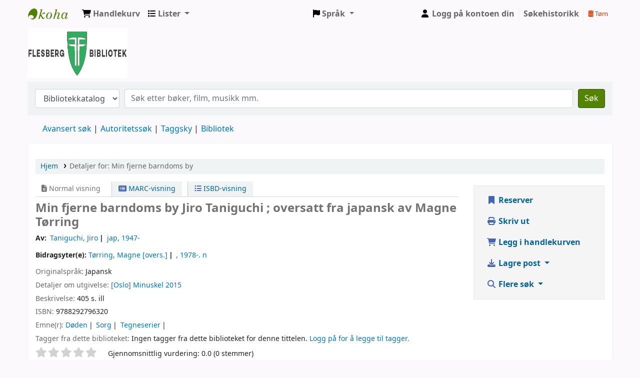

--- FILE ---
content_type: text/html; charset=UTF-8
request_url: https://flesberg.bibkat.no/bib/4807
body_size: 15174
content:













 





<!DOCTYPE html>
<!-- TEMPLATE FILE: opac-detail.tt -->









<html lang="nb-NO" class="no-js">
<head>

<title>Detaljer for:  Min fjerne barndoms by        &rsaquo; Flesberg bibliotek katalog</title>



<meta http-equiv="Content-Type" content="text/html; charset=utf-8" />
<meta name="generator" content="Koha 23.1108000" /> <!-- leave this for stats -->
<meta name="viewport" content="width=device-width, initial-scale=1" />
<link href="/opac-tmpl/bootstrap/lib/jquery/responsive.dataTables.min_23.1108000.css" rel="stylesheet" type="text/css">

<link rel="shortcut icon" href="/opac-tmpl/bootstrap/images/favicon.ico" type="image/x-icon" />
<link rel="apple-touch-icon" href="/opac-tmpl/bootstrap/images/favicon.ico" type="image/x-icon" />

 
 
 


 <link rel="stylesheet" type="text/css" href="/opac-tmpl/bootstrap/css/opac_23.1108000.css">




 <link rel="stylesheet" type="text/css" media="print" href="/opac-tmpl/bootstrap/css/print_23.1108000.css">





 <link href="https://flesberg.bibkat.no/cgi-bin/koha/opac-search.pl?format=opensearchdescription" rel="search" title="Søk Flesberg bibliotek" type="application/opensearchdescription+xml">
 <link rel="unapi-server" type="application/xml" title="unAPI" href="https://flesberg.bibkat.no/cgi-bin/koha/unapi" />


<script>
    var Koha = {};
    function _(s) { return s } // dummy function for gettext
    const is_logged_in = false
</script>

 <script src="/opac-tmpl/bootstrap/nb-NO/js/locale_data_23.1108000.js"></script>

<script src="/opac-tmpl/bootstrap/js/Gettext_23.1108000.js"></script>
<script src="/opac-tmpl/bootstrap/js/i18n_23.1108000.js"></script>

<link href="/opac-tmpl/lib/fontawesome/css/fontawesome.min_23.1108000.css" type="text/css" rel="stylesheet">
<link rel="stylesheet" type="text/css" href="/opac-tmpl/lib/fontawesome/css/brands.min_23.1108000.css">
<link type="text/css" rel="stylesheet" href="/opac-tmpl/lib/fontawesome/css/solid.min_23.1108000.css">


               
















































 <link href="/opac-tmpl/lib/emoji-picker/css/emoji_23.1108000.css" type="text/css" rel="stylesheet">
 
 <link href="/opac-tmpl/lib/Chocolat/css/chocolat_23.1108000.css" rel="stylesheet" type="text/css">
</head>





 


 




 

<body ID="opac-detail" class="branch-default scrollto" >









               























































<button id="scrolltocontent">Hopp til hovedinnhold</button>
<div id="wrapper">
 <div id="header-region" class="noprint">
 <nav class="navbar navbar-expand">
 <div id="logo">
 <a class="navbar-brand" href="/cgi-bin/koha/opac-main.pl">
  Flesberg bibliotek  </a>
 </div>
 
 
 <div id="cartDetails" class="cart-message">Handlekurven din er tom.</div>
 
 <ul id="cart-list-nav" class="navbar-nav">
 
 <li class="nav-item js-show">
 <a class="nav-link" href="#" id="cartmenulink" role="button" title="Samle eksemplarer du er interessert i">
 <i id="carticon" class="fa fa-shopping-cart fa-icon-black" aria-hidden="true"></i> <span class="cartlabel">Handlekurv</span> <span id="basketcount"></span>
 </a>
 </li>
 
 <li class="divider-vertical"></li>
 
 <li class="nav-item dropdown">
 <a aria-expanded="false" aria-haspopup="true" aria-label="Vis nedtrekksmeny med detaljert liste-informasjon" class="nav-link dropdown-toggle" data-toggle="dropdown" href="/cgi-bin/koha/opac-shelves.pl" id="listsmenu" role="button" title="Vis lister"><i class="fa fa-list fa-icon-black" aria-hidden="true"></i> <span class="listslabel">Lister</span>
 </a>
 <div aria-labelledby="listsmenu" role="menu" class="dropdown-menu">
 
 <a class="dropdown-item" href="/cgi-bin/koha/opac-shelves.pl?op=list&amp;public=1" tabindex="-1" role="menuitem"><strong>Offentlige lister</strong></a>
 
 
 <a class="dropdown-item" href="/cgi-bin/koha/opac-shelves.pl?op=view&amp;shelfnumber=1&amp;sortfield=title" tabindex="-1" role="menuitem">Testlista til Petter</a>
 
 
 
 
 <a class="dropdown-item listmenulink" href="/cgi-bin/koha/opac-shelves.pl?op=list&amp;public=1" tabindex="-1" role="menuitem">Vis alle</a>
 
 
 
 <div class="dropdown-divider"></div>
 
 
 <a class="dropdown-item" href="/cgi-bin/koha/opac-shelves.pl?op=list&amp;public=0" tabindex="-1" role="menuitem"><strong>Dine lister</strong></a>
 
 <a class="dropdown-item" href="/cgi-bin/koha/opac-shelves.pl?op=add_form" tabindex="-1" role="menuitem">Logg på for å opprette dine egne lister</a>
 
 
 </div> <!-- / .dropdown-menu -->
 </li> <!-- / .nav-item.dropdown -->
 
 

 </ul> <!-- / .navbar-nav -->
 
 
 
 

 <div id="header_langmenu">
 <ul class="navbar-nav">
 <li class="dropdown">
 <a aria-expanded="false" aria-haspopup="true" class="nav-link dropdown-toggle" data-toggle="dropdown" href="#" id="langmenu" role="button" title="Bytt språk"><i class="fa fa-flag fa-icon-black" aria-hidden="true"></i> <span class="langlabel">Språk</span> <b class="caret"></b></a>
 <div aria-labelledby="langmenu" role="menu" class="dropdown-menu dropdown-menu-right">
 
 
 
 
 
 <a class="dropdown-item menu-inactive" href="#" tabindex="-1" role="menuitem">
 
 Norsk bokmål
 &nbsp;<i class="fa fa-check" aria-hidden="true"></i>
 </a>
 
 
 
 
 
 
 
 
 
 <a class="dropdown-item" href="/cgi-bin/koha/opac-changelanguage.pl?language=de-DE"  tabindex="-1" role="menuitem">
 
 Deutsch
 
 </a>
 
 
 
 
 
 
 
 
 
 
 
 
 
 
 
 
 
 <a class="dropdown-item" href="/cgi-bin/koha/opac-changelanguage.pl?language=en"  tabindex="-1" role="menuitem">
 
 English
 
 </a>
 
 
 
 
 
 
 
 </div> <!-- /# .dropdown-menu -->
 </li> <!-- / .dropdown -->
 </ul> <!-- /.nav.pull-right -->
 </div> <!-- /#header_langmenu -->


 
 <ul id="members" class="navbar-nav">
 <li class="nav-item dropdown">
 
 
 
 <a href="/cgi-bin/koha/opac-user.pl" class="nav-link login-link loginModal-trigger"><i class="fa fa-user fa-icon-black fa-fw" aria-hidden="true"></i> <span class="userlabel">Logg på kontoen din</span></a>
 
 
 

 
 </li>
 <!-- Cookie consent button for non logged-in users -->
 
 <li style="display:none" id="cookieConsentDivider" class="divider-vertical" aria-hidden="true"></li>
 <li style="display:none" id="cookieConsentLi" class="nav-item" aria-hidden="true">
 <a class="nav-link" href="#" id="cookieConsentButton" name="Your cookies" role="button" title="Vis og endre cookies du har godtatt">
 <i class="fa fa-cookie-bite" aria-hidden="true"></i>
 <span class="cookieconsentlabel">Dine cookies</span>
 </a>
 </li>
 
 
 
 <li class="divider-vertical"></li>
 <li class="nav-item search_history">
 <a class="nav-link login-link" href="/cgi-bin/koha/opac-search-history.pl" title="Vis søkehistorikken din">Søkehistorikk</a>
 </li>
 <li class="divider-vertical"></li>
 <li class="nav-item">
 <a class="nav-link logout clearsh" href="/cgi-bin/koha/opac-search-history.pl?action=delete" title="Slett søkehistorikken din"><i class="fa fa-trash-can" aria-hidden="true"></i> Tøm</a>
 </li>
 
 
 </ul>
 
 </nav> <!-- /navbar -->

 
 <div class="container-fluid">
 <div class="row">
 <div class="col">
 
 
 <div id="opacheader">
 
 <div class="default_item">
 
 <div class="default_body"><a href="https://flesbergbibliotek.no"><img src="https://files.bibkat.no/petter/flesberg/flesbergbiblioteklogo.png" width="200" height="100"></a>
</div>
 </div>
 
 </div>
  
 </div>
 </div>
 </div>
 

 </div> <!-- / header-region -->

 
 <div class="container-fluid">
 
 <div class="row">
 <div class="col">
 <div id="opac-main-search" class="mastheadsearch">
 
 <form name="searchform" method="get" action="/cgi-bin/koha/opac-search.pl" id="searchform">
 <div class="form-row align-items-center">
 <div class="col-sm-auto order-2 order-sm-2">
 <select name="idx" id="masthead_search" class="form-control">
 
 <option value="">Bibliotekkatalog</option>
 
 
 <option value="ti">Tittel</option>
 
 
 <option value="au">Forfatter</option>
 
 
 <option value="su">Emne</option>
 
 
 <option value="nb">ISBN</option>
 
 
 <option value="ns">ISSN</option>
 
 
 <option value="se">Serie</option>
 
 
 
 <option value="callnum">Hyllesignatur</option>
 
 
 </select>
 </div> <!-- /.col-sm-auto -->

 <div class="col order-4 order-sm-3">
 
 <input type="text" class="transl1 form-control" id="translControl1" name="q" value="" /><span id="translControl"></span>
 
 </div> <!-- /.col -->

 
 
 
 
 

 <div class="order-5 col-sm-auto">
 <button aria-label="Søk" class="btn btn-primary" id="searchsubmit" title="Søk" type="submit">
 <i class="fa fa-search" aria-hidden="true"></i>
 </button>
 </div>

 </div> <!-- /.form-row -->
 <input type="hidden" name="weight_search" value="1">
 </form>
 
 </div><!-- /#opac-main-search -->
 </div> <!-- /.col -->
 </div> <!-- /.row -->
 

 <div class="row">
 <ul class="nav" id="moresearches">
 <li class="nav-item">
 <a href="/cgi-bin/koha/opac-search.pl">Avansert søk</a>
 </li>
 
 
 
 <li class="nav-item">
 <a href="/cgi-bin/koha/opac-authorities-home.pl">Autoritetssøk</a>
 </li>
 
 
 
 <li class="nav-item">
 <a href="/cgi-bin/koha/opac-tags.pl">Taggsky</a>
 </li>
 
 
 
 
 
 <li class="nav-item">
 <a id="library_page" href="/cgi-bin/koha/opac-library.pl">
 
 <span>Bibliotek</span>
 
 </a>
 </li>
 
  
 </ul> <!-- /.nav#moresearches -->
 </div> <!-- /.row -->
 </div> <!-- /.container-fluid -->
 

 <!-- Login form hidden by default, used for modal window -->
 <div id="loginModal" class="modal" tabindex="-1" role="dialog" aria-labelledby="modalLoginLabel" aria-hidden="true">
 <div class="modal-dialog">
 <div class="modal-content">
 <div class="modal-header">
 <h2 class="modal-title" id="modalLoginLabel">Logg på kontoen din</h2>
 <button aria-label="Lukk" class="closebtn" data-dismiss="modal" type="button">
 <span aria-hidden="true">&times;</span>
 </button>
 </div>
 <form action="/cgi-bin/koha/opac-user.pl" method="post" name="auth" id="modalAuth">
 <input type="hidden" name="has-search-query" id="has-search-query" value="" />
 <div class="modal-body">
 
 
 
 
 
 <input type="hidden" name="koha_login_context" value="opac" />
 <fieldset class="brief">
 <div class="local-login">
 <label for="muserid">Pålogging:</label><input type="text" id="muserid" name="userid" autocomplete="off" />
 <label for="mpassword">Passord:</label><input type="password" id="mpassword" name="password" autocomplete="off" />
 <fieldset class="action">
 <input class="btn btn-primary" type="submit" value="Logg på" />
 </fieldset>
 </div>
 
 
 
 <div id="patronregistration-modal" class="patronregistration">
 <p><a href="/cgi-bin/koha/opac-memberentry.pl">Opprett en ny konto</a></p>
 </div>
 
 </fieldset>
 
 </div>
 </form> <!-- /#auth -->
 </div> <!-- /.modal-content -->
 </div> <!-- /.modal-dialog -->
 </div> <!-- /#modalAuth -->
 


<div class="main">
 
 <nav aria-label="Brødsmuler" class="breadcrumbs" id="breadcrumbs">
 <ol class="breadcrumb">
 
 
 
 
 <li class="breadcrumb-item">
 
 <a href="/cgi-bin/koha/opac-main.pl" title="Hjem">Hjem</a>
 
 </li>
 

 <li class="breadcrumb-item active">
 <a href="#" aria-current="page">
 
 <span>Detaljer for: </span> <span class="biblio-title">Min fjerne barndoms by</span>
 
 </a>
 </li>
 
 </ol>
 </nav>


 <div class="container-fluid">
 <div class="row">
 <div class="col-lg-9">
 <div id="catalogue_detail_biblio" class="maincontent" data-biblionumber="4807">

 <div class="bookcover">

 <div id="biblio-cover-slider" class="cover-slider cover-slides" data-isbn="8292796320">
 
 
 

 

 

 

 

 

 
 

 
 </div> <!-- /.cover-slider -->

 </div><!-- / .bookcover -->

 <abbr class="unapi-id" title="koha:biblionumber:4807"><!-- unAPI --></abbr>
 
 <span class="Z3988" title="ctx_ver=Z39.88-2004&amp;amp;rft_val_fmt=info%3Aofi%2Ffmt%3Akev%3Amtx%3Abook&amp;amp;rft.genre=book&amp;amp;rft.btitle=Min%20fjerne%20barndoms%20by&amp;amp;rft.isbn=9788292796320&amp;amp;rft.au=Taniguchi%2C%20Jiro&amp;amp;rft.au=T%C3%B8rring%2C%20Magne&amp;amp;rft.pub=Minuskel&amp;amp;rft.date=2015"></span>
 

 <div id="views">
 <span class="view current-view"><span id="Normalview"><i class="fa-solid fa-file-lines" aria-hidden="true"></i> Normal visning</span></span>
 <span class="view">
 <a id="MARCview" class="btn btn-link" href="/cgi-bin/koha/opac-MARCdetail.pl?biblionumber=4807"><i class="fa-solid fa-rectangle-list" aria-hidden="true"></i> MARC-visning</a>
 </span>
 
 <span class="view"><a id="ISBDview" class="btn btn-link" href="/cgi-bin/koha/opac-ISBDdetail.pl?biblionumber=4807"><i class="fa fa-list-ul" aria-hidden="true"></i> ISBD-visning</a></span>
 
 </div>

 

<div class="record" vocab="http://schema.org/" typeof="CreativeWork Produkt" resource="#post">
<h1 class="title" property="name">Min fjerne barndoms by <span class="title_resp_stmt">Jiro Taniguchi ; oversatt fra japansk av Magne Tørring </span>
</h1>
<span class="results_summary author h3"><span class="byAuthor">Av: </span><ul class="resource_list">
<li><a href="/cgi-bin/koha/opac-search.pl?q=au:%22Taniguchi%2C%20Jiro%22" class="bidragsytere"><span resource="#record"><span property="forfatter" typeof="Person"><span property="name">Taniguchi, Jiro</span></span></span></a></li>
<li><a href="/cgi-bin/koha/opac-search.pl?q=au:%22%22" class="bidragsytere"><span resource="#record"><span property="forfatter" typeof="Person"><span property="name">jap<span class="authordates">, 1947-</span></span></span></span></a></li>
</ul></span><span class="results_summary author h3">Bidragsyter(e): <ul class="resource_list">
<li><a href="/cgi-bin/koha/opac-search.pl?q=au:%22T%C3%B8rring%2C%20Magne%22" class="bidragsytere"><span resource="#record"><span property="bidragsyter" typeof="Person"><span property="name">Tørring, Magne</span></span></span><span class="relatorcode"> [overs.]</span></a></li>
<li><a href="/cgi-bin/koha/opac-search.pl?q=au:%22%22" class="bidragsytere"><span resource="#record"><span property="bidragsyter" typeof="Person"><span property="name"><span class="authordates">, 1978-</span><span class="titleportion">. n</span></span></span></span></a></li>
</ul></span><span class="results_summary languages"><span class="language"><span class="label">Originalspråk: </span><span class="lang_code-jpn">Japansk</span><span class="separator"> </span></span></span><span class="results_summary publisher"><span class="label">Detaljer om utgivelse: </span><span class="publisher_place" property="location"><a href="/cgi-bin/koha/opac-search.pl?q=pl:%22%5BOslo%5D%22">[Oslo]</a></span> <span property="publisher" typeof="Organization"><span property="name" class="publisher_name"><a href="/cgi-bin/koha/opac-search.pl?q=Provider:Minuskel">Minuskel</a></span></span> <span property="datePublished" class="publisher_date"><a href="/cgi-bin/koha/opac-search.pl?q=copydate:%222015%22">2015</a></span></span><span class="results_summary description"><span class="label">Beskrivelse: </span><span property="description">405 s. ill</span></span><span class="results_summary isbn"><span class="label">ISBN: </span><ul class="resource_list"><li><span property="isbn">9788292796320</span></li></ul></span><span class="results_summary subjects"><span class="label">Emne(r): </span><ul class="resource_list">
<li><span property="keywords"><a class="emne" href="/cgi-bin/koha/opac-search.pl?q=su:%22D%C3%B8den%22">Døden</a></span></li>
<li><span property="keywords"><a class="emne" href="/cgi-bin/koha/opac-search.pl?q=su:%22Sorg%22">Sorg</a></span></li>
<li><span property="keywords"><a class="emne" href="/cgi-bin/koha/opac-search.pl?q=su:%22Tegneserier%22">Tegneserier</a></span></li>
<li><span property="keywords"><a class="emne" href="/cgi-bin/koha/opac-search.pl?q=su:%22%22"></a></span></li>
</ul></span>
</div>




 

 

 

 
 <div class="results_summary tags">
 
 <span class="label">Tagger fra dette biblioteket:</span>
 <span class="notags">Ingen tagger fra dette biblioteket for denne tittelen.</span>
 
 
 
 <span class="login4tags">
 
 <a class="loginModal-trigger" data-toggle="modal" role="button" href="/cgi-bin/koha/opac-user.pl">Logg på for å legge til tagger.</a>
 
 </span>
 
 
 </div> <!-- /.results_summary.tags -->
 

 
 
 

 

 
 



 
 <form method="post" action="/cgi-bin/koha/opac-ratings.pl">
 <legend class="sr-only">Stjernevurdering</legend>
 <div class="results_summary ratings" id="rating-4807">

 
 

 
 <select id="star_rating" class="star_rating" name="rating" disabled="disabled" autocomplete="off">
 
 
 <option value="" selected="selected"></option>
 
 
 
 <option value="1">1</option>
 
 
 
 <option value="2">2</option>
 
 
 
 <option value="3">3</option>
 
 
 
 <option value="4">4</option>
 
 
 
 <option value="5">5</option>
 
 
 </select>
 <img id="rating-loading" class="rating-loading" style="display:none" src="/opac-tmpl/bootstrap/images/spinner-small.gif" alt="" />

 <!-- define some hidden vars for ratings -->

 <input  type="hidden" name='biblionumber'  value="4807" />
 <input  type="hidden" name='rating_value' id='rating_value' class="rating_value" value="" />

 &nbsp; <input name="rate_button" type="submit" value="Vurder meg" />&nbsp;

 
 <span id="rating_value_text" class="rating_value_text"></span>
 <span id="cancel_rating_text" class="cancel_rating_text" style="display: none;"><a href="#" data-context="star_rating"><i class="fa fa-times" aria-hidden="true"></i> Avbryt vurdering.</a></span>
 

 <span id="rating_text" class="rating_text">Gjennomsnittlig vurdering: 0.0 (0 stemmer)</span>
 </div>
 </form>
 

 

 

 

 </div> <!-- / #catalogue_detail_biblio -->

   <div id="bibliodescriptions" class="toptabs">
 
 
 
 <ul class="nav nav-tabs" role="tablist">
 
 
 <li class="nav-item" role="presentation">
 
 
 
 
 
 
 
 <a href="#holdings_panel" class="nav-link" id="holdings-tab" data-toggle="tab" data-target="#holdings_panel" data-tabname="holdings" aria-controls="holdings_panel" role="tab" aria-selected="false">
 
 
 
 
 
 <span>Beholdning</span>
 
 
   ( 1 )
 
 </a>
 </li>


 

 
 
 <li class="nav-item" role="presentation">
 
 
 
 
 
 
 
 <a href="#descriptions_panel" class="nav-link" id="descriptions-tab" data-toggle="tab" data-target="#descriptions_panel" data-tabname="descriptions" aria-controls="descriptions_panel" role="tab" aria-selected="false">
 
 
 
 
 
 
 <span>Tittelmerknader ( 1 )</span>
 
 </a>
 </li>

 

 

 

 

 

 

 
 
 <li class="nav-item" role="presentation">
 
 
 
 
 
 
 
 <a href="#comments_panel" class="nav-link" id="comments-tab" data-toggle="tab" data-target="#comments_panel" data-tabname="comments" aria-controls="comments_panel" role="tab" aria-selected="false">
 
 <span>Kommentarer ( 0 )</span>
 
 </a>
 </li>

 

 

 

 

 

 

 

 
 </ul>


 
 
 <div class="tab-content">
 
 
 

 
 
 <div role="tabpanel" class="tab-pane" id="holdings_panel" aria-labelledby="holdings-tab">
 
 
 
 
 <table class="table table-bordered table-striped" id="holdingst">
 <caption class="sr-only">Beholdning</caption>
 <thead>
 <tr>

 
 
 <th id="item_itemtype" data-colname="item_itemtype" class="itype">Eksemplartype</th>
 
 
 <th id="item_current_location" data-colname="item_current_location" class="item_location">Nåværende bibliotek</th>
 
 
 
 
 <th id="item_callnumber" data-colname="item_callnumber" class="call_no">Hyllesignatur</th>
 
 
 
 
 <th id="item_copy" data-colname="item_copy" class="copynumber">Kopinummer</th>
 
 <th id="item_status" data-colname="item_status" class="status">Status</th>
 
 <th id="item_datedue" data-colname="item_datedue" class="date_due">Forfallsdato</th>
 <th id="item_barcode" data-colname="item_barcode" class="barcode">Strekkode</th>
 
 
 <th></th>
 </tr>
 </thead>
 <tbody>
 
 <tr vocab="http://schema.org/" typeof="Offer">

 

 
 <td class="itype">
 
 
 
 <span class="itypetext">Bok</span>
 </td>
 
 
 
 
 
 <td class="location" property="seller" data-order="Flesberg skolebibliotek">
 <link property="itemOffered" href="#record" />
 <link property="businessFunction" href="http://purl.org/goodrelations/v1#LeaseOut">

 
 <span>Flesberg skolebibliotek</span>
 

 
 <span class="shelvingloc">Samlingen</span>
 

 </td>
 

 

 

 

 <td class="call_no" property="sku">
 
 t T
 
 
 (<a href="/cgi-bin/koha/opac-detail.pl?biblionumber=4807&amp;shelfbrowse_itemnumber=5613#holdings">Bla i hyllen<span class="sr-only">(Åpnes under)</span></a>)
 
 
 
 </td>

 

 
 
 <td class="copynumber">1.ex</td>
 <td class="status">









 
 
 





 
 <link property="availability" href="http://schema.org/OutOfStock" />
 






 
 
 <span class="item-status intransit">Underveis fra Flesberg skolebibliotek til Flesberg bibliotek siden 04/01/2022</span>





















</td>
 
 
 <td class="date_due"></td>
 

 <td class="barcode" property="serialNumber">73171541</td>
 
 
 <td></td>
 </tr>
 
 </tbody>
 </table>

 
 
 

 
 
 

 
 

 
 </div>


 

 
 
 
 <div role="tabpanel" class="tab-pane" id="descriptions_panel" aria-labelledby="descriptions-tab">
 
 
 <div class="content_set">

 

 
 <div id="marcnotes">
 
 <p class="marcnote marcnote-574" id="marcnote-574-1">
 
 Originaltittel: Harukana machi-e
 
 </p>
 
 </div>
 

 </div> <!-- /.content_set -->
 
 </div>

 

 

 

 

 

 

 
 
 
 <div role="tabpanel" class="tab-pane" id="comments_panel" aria-labelledby="comments-tab">
 
 
 <div id="newcomment"></div>
 
 <p>Det finnes ingen kommentarer til denne posten.</p>
 

 
 <div id="addcomment">
 <a class="login-link loginModal-trigger" role="button" data-toggle="modal" data-return="true" data-tab="comment" href="/cgi-bin/koha/opac-user.pl">Logg på kontoen din</a> for å legge inn en kommentar. </div>
 
 
 </div>

 

 

 

 

 

 
 
 </div>

 
 </div>


 

 </div> <!-- /.col-lg-10 -->

 <div class="col-lg-3">
 <div id="ulactioncontainer">

 

 

<ul id="action">
 
 
 
 <li><a class="reserve btn btn-link btn-lg" href="/cgi-bin/koha/opac-reserve.pl?biblionumber=4807"><i class="fa fa-fw fa-bookmark" aria-hidden="true"></i> Reserver</a></li>
 
 
 

 

 <li><a class="print-large btn btn-link btn-lg" href="#"><i class="fa fa-fw fa-print" aria-hidden="true"></i> Skriv ut</a></li>

 
 
 

 
 
 

 
 
 <li><a data-biblionumber="4807" class="addtocart cart4807 addrecord btn btn-link btn-lg" href="#"><i class="fa fa-fw fa-shopping-cart" aria-hidden="true"></i> Legg i handlekurven</a> <a style="display:none;" data-biblionumber="4807" class="cartRemove cartR4807" href="#">(fjern)</a></li>
 
 

 

 

 


 

 
 
 <li>
 <div id="export">
 <div class="dropdown">
 <a id="format" class="btn btn-link btn-lg dropdown-toggle" data-toggle="dropdown" href="#"><i class="fa fa-fw fa-download" aria-hidden="true"></i> Lagre post <b class="caret"></b></a>
 <div class="dropdown-menu dropdown-menu-right" aria-labelledby="format">
 
 
 <a class="dropdown-item" href="/cgi-bin/koha/opac-export.pl?op=export&amp;bib=4807&amp;format=bibtex">
 <span>BIBTEX</span>
 
 </a>
 
 
 
 <a class="dropdown-item" href="#" data-toggle="modal" data-target="#exportModal_">Dublin Core</a>
 
 
 
 <a class="dropdown-item" href="/cgi-bin/koha/opac-export.pl?op=export&amp;bib=4807&amp;format=marcxml">
 <span>MARCXML</span>
 
 </a>
 
 
 
 <a class="dropdown-item" href="/cgi-bin/koha/opac-export.pl?op=export&amp;bib=4807&amp;format=marc8">
 <span>MARC (ikke Unicode/MARC-8)</span>
 
 </a>
 
 
 
 <a class="dropdown-item" href="/cgi-bin/koha/opac-export.pl?op=export&amp;bib=4807&amp;format=utf8">
 <span>MARC (Unicode/UTF-8)</span>
 
 </a>
 
 
 
 <a class="dropdown-item" href="/cgi-bin/koha/opac-export.pl?op=export&amp;bib=4807&amp;format=marcstd">
 <span>MARC (Unicode/UTF-8, Standard)</span>
 
 </a>
 
 
 
 <a class="dropdown-item" href="/cgi-bin/koha/opac-export.pl?op=export&amp;bib=4807&amp;format=mods">
 <span>MODS (XML)</span>
 
 </a>
 
 
 
 <a class="dropdown-item" href="/cgi-bin/koha/opac-export.pl?op=export&amp;bib=4807&amp;format=ris">
 <span>RIS</span>
 
 </a>
 
 
 
 <a class="dropdown-item" href="/cgi-bin/koha/opac-export.pl?op=export&amp;bib=4807&amp;format=isbd">
 <span>ISBD</span>
 
 </a>
 
 
 </div> <!-- /.dropdown-menu -->
 </div> <!-- /.dropdown -->
 </div> <!-- /#export -->
 </li>
 

 
 <li>
 <div id="moresearches_menu">
 <div class="dropdown">
 <a id="furthersearches" class="btn btn-link btn-lg dropdown-toggle" data-toggle="dropdown" href="#" role="button" aria-haspopup="true" aria-expanded="false">
 <i class="fa fa-fw fa-search" aria-hidden="true"></i> Flere søk </a>
 <div class="dropdown-menu dropdown-menu-right" aria-labelledby="furthersearches">
 <div class="dropdown-header">Søk etter denne tittelen i:</div>
 <a href="https://worldcat.org/search?q=Min%20fjerne%20barndoms%20by" target="_blank">Andre bibliotek (WorldCat)</a><a href="https://scholar.google.com/scholar?q=Min%20fjerne%20barndoms%20by" target="_blank">Andre databaser (Google Scholar)</a><a href="https://www.bookfinder.com/search/?author=Taniguchi%2C%20Jiro&amp;title=Min%20fjerne%20barndoms%20by&amp;st=xl&amp;ac=qr" target="_blank">Nettbutikker (Bookfinder.com)</a>
 </div>
 </div>
 </div>
 </li>
 
</ul>

<!-- Dublin Core Modal Form -->
<div class="modal" id="exportModal_" tabindex="-1" role="dialog" aria-labelledby="exportModalLabel" aria-hidden="true">
 <div class="modal-dialog">
 <div class="modal-content">
 <div class="modal-header">
 <h3 class="modal-title" id="exportModalLabel">Eksporterer til Dublin Core ...</h3>
 <button type="button" class="closebtn" data-dismiss="modal" aria-hidden="true">&times;</button>
 </div>
 <form method="get" action="/cgi-bin/koha/opac-export.pl">
 <div class="modal-body">
 <fieldset id="dc_fieldset">
 <input id="input-simple" type="radio" name="format" value="rdfdc">
 <label class="label_dc" for="input-simple">Enkel DC-RDF</label>
 <br>
 <input id="input-oai" type="radio" name="format" value="oaidc" checked>
 <label class="label_dc" for="input-oai">OAI-DC</label>
 <br>
 <input id="input-srw" type="radio" name="format" value="srwdc">
 <label class="label_dc" for="input-srw">SRW-DC</label>
 <br>
 <input type="hidden" name="op" value="export">
 <input type="hidden" name="bib" value="4807">
 </fieldset>
 </div>
 <div class="modal-footer">
 <button type="submit" class="btn btn-primary">Eksporter</button>
 <button class="btn btn-link btn-lg" data-dismiss="modal" aria-hidden="true">Avbryt</button>
 </div>
 </form>
 </div> <!-- /.modal-content -->
 </div> <!-- /.modal-dialog -->
</div> <!-- /.modal -->


 

 

 
 </div> <!-- / .ulactioncontainer -->
 </div> <!-- / .col-lg-3 -->
 </div> <!-- / .row -->
 <div class="row">
 

 

 
 </div> <!-- / .row -->
 </div> <!-- / .container-fluid -->
</div> <!-- / .main -->



<!-- Library Info Modal -->
<div class="modal" id="libraryInfoModal" tabindex="-1" aria-labelledby="libraryInfoModalLabel" aria-hidden="true">
 <div class="modal-dialog">
 <div class="modal-content">
 <div class="modal-header">
 <h5 class="modal-title" id="libraryInfoModalLabel"></h5>
 <button aria-label="Lukk" class="closebtn" data-dismiss="modal" type="button">
 <span aria-hidden="true">&times;</span>
 </button>
 </div>
 <div class="modal-body">
 <div id="libraryInfo"></div>
 </div>
 <div class="modal-footer">
 <a id="libraryInfoLink" href="" class="btn btn-primary">Besøk nettsiden</a>
 <button type="button" class="btn btn-secondary" data-dismiss="modal">Lukk</button>
 </div>
 </div> <!-- /.modal-content -->
 </div> <!-- /.modal-dialog -->
</div> <!-- /.modal -->








               
















































 
 

 
 <div class="container-fluid">
 <div class="row">
 <div class="col">
 <div id="report-koha-url">
 <div class="row justify-content-between">
 
 
 <div class="col">
 <div id="koha_url" class="clearfix noprint">
 <p>Med kraft fra 
 <a class="koha_url" rel="nofollow" href="http://koha-community.org">Koha</a>
 </p>
 </div> <!-- /#koha_url -->
 </div> <!-- /.col -->
 
 </div> <!-- /.row.justify-content-between -->
 </div> <!-- /#report-koha-url -->
 </div> <!-- /.col -->
 </div> <!-- /.row -->
 </div> <!-- /.container-fluid -->
 
 </div> <!-- / #wrapper in masthead.inc -->

 
 
 
 
 <footer id="changelanguage"  class="noprint">
 <ul class="nav">
 <li class="nav-item">
 <span class="navbar-text">Språk:</span>
 </li>
 
 
 
 
 
 <li class="nav-item">
 <a class="nav-link disabled" href="#" tabindex="-1" aria-disabled="true">
 
 Norsk bokmål
 
 </a> <!-- /.nav-link -->
 </li> <!-- /.nav-item -->
 
 
 
 
 
 
 
 
 
 <li class="nav-item">
 <a class="nav-link" href="/cgi-bin/koha/opac-changelanguage.pl?language=de-DE">
 
 Deutsch
 
 </a> <!-- /.nav-link -->
 </li> <!-- /.nav-item -->
 
 
 
 
 
 
 
 
 
 
 
 
 
 
 
 
 
 <li class="nav-item">
 <a class="nav-link" href="/cgi-bin/koha/opac-changelanguage.pl?language=en">
 
 English
 
 </a> <!-- /.nav-link -->
 </li> <!-- /.nav-item -->
 
 
 
 
 
 
 
 </ul> <!-- /.nav -->
 </footer> <!-- / #changelanguage -->
 
 
 
 




<!-- CookieConsentedJS code that may run -->


<!-- JavaScript includes -->
<script src="/opac-tmpl/lib/jquery/jquery-3.6.0.min_23.1108000.js"></script>
<script src="/opac-tmpl/lib/jquery/jquery-migrate-3.3.2.min_23.1108000.js"></script>
<script src="/opac-tmpl/lib/bootstrap/js/bootstrap.bundle.min_23.1108000.js"></script>
<script src="/opac-tmpl/lib/fontfaceobserver.min_23.1108000.js"></script>
<script src="/opac-tmpl/lib/enquire.min_23.1108000.js"></script>
<script>
    let logged_in_user_id = "";
</script>
<script src="/opac-tmpl/bootstrap/js/global_23.1108000.js"></script>


<script>
    

    
    $(".print-large").on("click",function(){
        window.print();
        return false;
    });
    $(".addtoshelf").on("click",function(e){
        e.preventDefault();
        Dopop( this.href );
    });
    $("body").on("click", ".addtocart", function(e){
        e.preventDefault();
        var biblionumber = $(this).data("biblionumber");
        addRecord( biblionumber );
    });
    $("body").on("click", ".cartRemove", function(e){
        e.preventDefault();
        var biblionumber = $(this).data("biblionumber");
        delSingleRecord( biblionumber );
    });
    $(".clearsh").on("click", function(){
        return confirmDelete( _("Er du sikker på at du vil slette søkehistorikken?") );
    });

</script>


 <script src="/opac-tmpl/bootstrap/js/basket_23.1108000.js"></script>


<script src="/opac-tmpl/bootstrap/js/tags_23.1108000.js"></script>




 <script src="/opac-tmpl/bootstrap/js/localcovers_23.1108000.js"></script>






<script src="/opac-tmpl/lib/js-cookie/js.cookie-3.0.1.min_23.1108000.js"></script>
<script>
$(document).ready(function() {
    if($('#searchsubmit').length) {
        $(document).on("click", '#searchsubmit', function(e) {
            Cookies.remove("form_serialized", { path: '/'});
            Cookies.remove("form_serialized_limits", { path: '/'});
            Cookies.remove("search_path_code", { path: '/'});
        });
    }
});
</script>




<script src="/opac-tmpl/lib/dayjs/dayjs.min_23.1108000.js"></script>
<script src="/opac-tmpl/lib/dayjs/plugin/timezone_23.1108000.js"></script>
<script src="/opac-tmpl/lib/dayjs/plugin/utc_23.1108000.js"></script>
<script>
    dayjs.extend(window.dayjs_plugin_utc);
    dayjs.extend(window.dayjs_plugin_timezone);
</script>

<!-- js-date-format.inc -->
<script>
    (function() {
        var def_date_format = 'metric';
        var def_time_format = '24hr';
        var def_tz = 'Europe/Berlin';

        var get_date_pattern = function(format) {
            var date_pattern = 'YYYY-MM-DD';
            if(format == 'us') date_pattern = 'MM/DD/YYYY';
            if(format == 'metric') date_pattern = 'DD/MM/YYYY';
            if(format == 'dmydot') date_pattern = 'DD.MM.YYYY';
            return date_pattern;
        };

        var get_time_pattern = function(format) {
            var time_pattern = 'HH:mm';
            if(format == '12hr') time_pattern = 'hh:mm a';
            return time_pattern;
        };

        /*
         * A JS equivilent of the KohaDates TT Plugin. Passed an rfc3339 formatted date string,
         * or JS Date, the function will return a date string formatted as per the koha instance config.
         * Optionally accepts a dateformat parameter to allow override of the configured output format
         * as well as a 'withtime' boolean denoting whether to include time or not in the output string.
         */
        window.$date = function(value, options) {
            if(!value) return '';
            var tz = (options&&options.tz)||def_tz;
            var m = dayjs(value);
            if ( ! value.match(/^\d{4}-\d{2}-\d{2}$/ ) ) {
                m = m.tz(tz);
            }

            var dateformat = (options&&options.dateformat)||def_date_format;
            var withtime = (options&&options.withtime)||false;

            if(dateformat=='rfc3339' && withtime) return m.format();

            var timeformat = (options&&options.timeformat)||def_time_format;
            var date_pattern = get_date_pattern(dateformat);
            var time_pattern = !withtime?'':' '+get_time_pattern(timeformat);

            return m.format(date_pattern+time_pattern);
        }

        window.$datetime = function(value, options) {
            options = options||{};
            options.withtime = true;
            return $date(value, options);
        };

        window.$time = function(value, options) {
            if(!value) return '';
            var tz = (options&&options.tz)||def_tz;
            var m = dayjs(value);
            if(tz) m = m.tz(tz);

            var dateformat = (options&&options.dateformat);
            var timeformat = (dateformat=='rfc3339'&&'24hr')||(options&&options.timeformat)||def_time_format;

            return m.format(get_time_pattern(timeformat)+(dateformat=='rfc3339'?':ss'+(!m.isUTC()?'Z':''):''))+(dateformat=='rfc3339' && m.isUTC()?'Z':'');
        }

    })();
</script>
<!-- / js-date-format.inc -->

<script>
    (function() {
        /**
         * Format the biblio response from a Koha RESTful API request.
         * @param  {Object}  biblio  The biblio json object as returned from the Koha RESTful API
         * @param  {Object}  config  A configuration object
         *                           Valid keys are: `link`
         * @return {string}          The formatted HTML string
         */
        window.$biblio_to_html = function(biblio, config) {

            if (biblio === undefined) {
                return ''; // empty string for no biblio
            }

            var title = '<span class="biblio-title">';
            if (biblio.title != null && biblio.title != '') {
                title += escape_str(biblio.title);
            } else {
                title += _("Ingen tittel");
            }
            title += '</span>';

            // add subtitle
            if (biblio.subtitle != null && biblio.subtitle != '') {
                title += ' <span class="biblio-subtitle">' + escape_str(biblio.subtitle) + '</span>';
            }

            // set title as link
            if (config && config.link) {
                if (config.link === 'marcdetail') {
                    title = '<a href="/cgi-bin/koha/opac-MARCdetail.pl?biblionumber=' + encodeURIComponent(biblio.biblio_id) + '" class="title">' + title + '</a>';
                } else if (config.link === 'labeled_marc') {
                    title = '<a href="/cgi-bin/koha/opac-labeledMARCdetail.pl?biblionumber=' + encodeURIComponent(biblio.biblio_id) + '" class="title">' + title + '</a>';
                } else if (config.link === 'isbd') {
                    title = '<a href="/cgi-bin/koha/opac-ISBDdetail.pl?biblionumber=' + encodeURIComponent(biblio.biblio_id) + '" class="title">' + title + '</a>';
                } else {
                    title = '<a href="/cgi-bin/koha/opac-detail.pl?biblionumber=' + encodeURIComponent(biblio.biblio_id) + '" class="title">' + title + '</a>';
                }
            }

            // add medium
            if (biblio.medium != null && biblio.medium != '') {
                title += ' <span class="biblio-medium">' + escape_str(biblio.medium) + '</span>';
            }

            // add part numbers/names
            let part_numbers = (typeof biblio.part_number === 'string') ? biblio.part_number.split("|") : [];
            let part_names = (typeof biblio.part_name === 'string') ? biblio.part_name.split("|") : [];
            let i = 0;
            while (part_numbers[i] || part_names[i]) {
                if (part_numbers[i]) {
                    title += ' <span class="part-number">' + escape_str(part_numbers[i]) + '</span>';
                }
                if (part_names[i]) {
                    title += ' <span class="part-name">' + escape_str(part_names[i]) + '</span>';
                }
                i++;
            }

            return title;
        };
    })();
</script>


 
 

<script src="/opac-tmpl/lib/jquery/plugins/jquery.dataTables.min_23.1108000.js"></script>
<script src="/opac-tmpl/lib/jquery/plugins/dataTables.responsive.min_23.1108000.js"></script>
<script src="/opac-tmpl/bootstrap/js/datatables_23.1108000.js"></script>

 

<script>
function KohaTable(selector, dt_parameters, columns_settings) {
    var id = 0;
    var hidden_ids = [];
    var included_ids = [];
    $(columns_settings).each( function() {
        var named_id = $( 'thead th[data-colname="' + this.columnname + '"]', selector ).index( selector+' th' );

        var used_id = dt_parameters.bKohaColumnsUseNames ? named_id : id;
        if ( used_id == -1 ) return;

        if ( this['is_hidden'] == "1" ) {
            hidden_ids.push( used_id );
        }
        if ( this['cannot_be_toggled'] == "0" ) {
            included_ids.push( used_id );
        }
        id++;
    });

    // By default we include all visible columns in exports and print unless they have the "noExport" class
    var exportColumns = ":visible:not(.noExport)";
    if( dt_parameters.hasOwnProperty("exportColumns") ){
        // A custom buttons configuration has been passed from the page
        exportColumns = dt_parameters["exportColumns"];
    }
    // Data which has the "noExport" class should not appear in print or export
    var export_format = {
        body: function ( data, row, column, node ) {
            var newnode = $(node);

            if ( newnode.find(".noExport").length > 0 ) {
                newnode = newnode.clone();
                newnode.find(".noExport").remove();
            }

            return newnode.text().replace( /\n/g, ' ' ).trim();
        }
    }

    // Add a "Clear filter" button to table filter form field
    dt_parameters[ "buttons" ] = [
        {
            fade: 100,
            className: "dt_button_clear_filter",
            titleAttr: _("Tøm filter"),
            enabled: false,
            text: '<i class="fa fa-lg fa-times" aria-hidden="true"></i> <span class="dt-button-text">' + _("Tøm filter") + '</span>',
            action: function ( e, dt, node, config ) {
                dt.search( "" ).draw("page");
                node.addClass("disabled");
            }
        },
        {
            extend: 'csvHtml5',
            text: _("CSV"),
            exportOptions: {
                columns: exportColumns,
                format: export_format
            },
        },
        {
            extend: 'copyHtml5',
            text: _("Kopier"),
            exportOptions: {
                columns: exportColumns,
                format: export_format
            },
        },
        {
            extend: 'print',
            text: _("Skriv ut"),
            exportOptions: {
                columns: exportColumns,
                format: export_format
            },
        }
    ];

    if( included_ids.length > 0 ){
        dt_parameters[ "buttons" ].push(
            {
                extend: 'colvis',
                fade: 100,
                columns: included_ids,
                className: "columns_controls",
                titleAttr: _("Kolonneinnstillinger"),
                text: '<i class="fa fa-lg fa-gear" aria-hidden="true"></i> <span class="dt-button-text">' + _("Kolonner") + '</span>',
                exportOptions: {
                    columns: exportColumns
                }
            }
        );
    }

    var table = $(selector);
    var new_parameters = {}
    $.extend(true, new_parameters, dataTablesDefaults, dt_parameters);
    var default_column_defs = [
        { "aTargets": ["string-sort"], "sType": "string" },
        { "aTargets": ["anti-the"], "sType": "anti-the" },
        { "aTargets": ["NoSort"], "bSortable": false, "bSearchable": false }
    ];
    if (new_parameters["aoColumnDefs"] === undefined) {
        new_parameters["aoColumnDefs"] = default_column_defs;
    } else {
        $.extend(true, new_parameters, default_column_defs);
    }

    table.dataTable(new_parameters);
    table.DataTable().on("column-visibility.dt", function () {
        if (typeof columnsInit == 'function') {
            // This function can be created separately and used to trigger
            // an event after the DataTable has loaded AND column visibility
            // has been updated according to the table's configuration
            columnsInit();
        }
    }).columns(hidden_ids).visible(false);

    $(".dt_button_clear_filter, .columns_controls, .export_controls").tooltip();

    return table;
}

</script>

 

<script>
    var GB_ROOT_DIR = "/opac-tmpl/lib/greybox/";
</script>
<script src="/opac-tmpl/lib/greybox/AJS_23.1108000.js"></script>
<script src="/opac-tmpl/lib/greybox/AJS_fx_23.1108000.js"></script>
<script src="/opac-tmpl/lib/greybox/gb_scripts_23.1108000.js"></script>
<link rel="stylesheet" type="text/css" href="/opac-tmpl/lib/greybox/gb_styles_23.1108000.css">

 
 <script src="/opac-tmpl/lib/jquery/plugins/jquery.barrating.min_23.1108000.js"></script>
 <script src="/opac-tmpl/bootstrap/js/ratings_23.1108000.js"></script>
 

 

 <script src="/opac-tmpl/lib/jquery/plugins/jquery.highlight-5_23.1108000.js"></script>
 

 <script src="/opac-tmpl/lib/Chocolat/js/chocolat_23.1108000.js"></script>

 
 <script src="/opac-tmpl/lib/emoji-picker/js/emoji-picker-all.min_23.1108000.js"></script>
 

 <script>
        window.emojiPicker = new EmojiPicker({
        emojiable_selector: '[data-emojiable=true]',
        assetsPath: '/opac-tmpl/lib/emoji-picker/img/',
        popupButtonClasses: 'fa-solid fa-face-smile'
        });
        window.emojiPicker.discover();

        var OPACPopupAuthorsSearch = "0";
        
            var q_array = new Array();  // holds search terms if available

            function highlightOff() {
                $("#catalogue_detail_biblio").removeHighlight();
                $(".highlight_toggle").toggle();
            }
            function highlightOn() {
                var x;
                for (x in q_array) {
                    if ( q_array[x].length > 0 ) {
                        q_array[x] = q_array[x].replace(/\w*:([\w])/, "$1");
                        q_array[x] = q_array[x].toLowerCase();
                        var myStopwords = "and|or|not".toLowerCase().split('|');
                        if( $.inArray(q_array[x], myStopwords) == -1 ) {
                            $(".title").highlight(q_array[x]);
                            $(".author").highlight(q_array[x]);
                            $(".results_summary").highlight(q_array[x]);
                        }
                    }
                }
                $(".highlight_toggle").toggle();
            }
        

        function verify_cover_images() {
            // Loop over each container in the template which contains covers
            $(".cover-slider").each(function( index ){
                var lightbox_descriptions = [];
                var first_shown = 0;
                $(this).find(".cover-image").each( function( index ){
                    var div = $(this);
                    // Find the image in the container
                    var img = div.find("img")[0];
                    if( img && $(img).length > 0 ){
                        var description = "";
                        if( img.naturalHeight == 0 && div.attr("id") != "googlejacket-coverimg" && div.hasClass('coce-coverimg') ){
                            // No image loaded in the container. Remove the slide
                            div.remove();
                        } else {
                            // All slides start hidden. If this is the first one, show it.
                            if( first_shown == 0 ){
                                div.show();
                                first_shown = 1;
                            }
                            // Check if Amazon image is present
                            if ( div.attr("id") == "amazon-bookcoverimg"  ) {
                                w = img.width;
                                h = img.height;
                                if ((w == 1) || (h == 1)) {
                                    // Amazon returned single-pixel placeholder
                                    // Remove the container
                                    div.remove();
                                } else {
                                    lightbox_descriptions.push(_("Omslagsbilde fra Amazon (<a href='%s'>se det original bildet</a>)").format($(img).data('link')));
                                }
                            } else if( div.attr("id") == "custom-coverimg" ){
                                if ( (img.complete != null) && (!img.complete) || img.naturalHeight == 0 ) {
                                    // No image was loaded via the CustomCoverImages system preference
                                    // Remove the container
                                    div.remove();
                                } else {
                                    lightbox_descriptions.push(_("Lokalt omslagsbilde"));
                                }
                            } else if( div.attr("id") == "syndetics-coverimg" ){
                                lightbox_descriptions.push(_("Bilde fra Syndetics"))
                            } else if( div.attr("id") == "googlejacket-coverimg" ){
                                lightbox_descriptions.push(_("Bilde fra Google Books (<a href='%s'>se det originale bildet</a>)").format($(img).data('link')));
                            } else if( div.attr("id") == "openlibrary-coverimg" ){
                                lightbox_descriptions.push(_("Bilde fra OpenLibrary (<a href='%s'>se det originale bildet</a>)").format($(img).data('link')));
                            } else if( div.hasClass("coce-coverimg" ) ){
                                // Identify which service's image is being loaded by Coce
                                var coce_description;
                                if( $(img).attr("src").indexOf('amazon.com') >= 0 ){
                                    coce_description = _("Coce-omslagsbilde fra Amazon.com");
                                } else if( $(img).attr("src").indexOf('google.com') >= 0 ){
                                    coce_description = _("Coce-bilde fra Google Books");
                                } else if( $(img).attr("src").indexOf('openlibrary.org') >= 0 ){
                                    coce_description = _("Coce-bilde fra Open Library");
                                }
                                div.find(".hint").html(coce_description);
                                lightbox_descriptions.push(coce_description);
                            } else if ( div.attr("id") == "bakertaylor-coverimg" ){
                                lightbox_descriptions.push(_("Bilde fra Baker &amp; Taylor"));
                            } else if ( div.attr("class") == "cover-image local-coverimg" ) {
                                lightbox_descriptions.push(_("Lokalt omslagsbilde"));
                            } else {
                                lightbox_descriptions.push(_("Kilde for omslagsbilde ukjent"));
                            }
                        }
                    } else {
                        div.remove();
                    }
                });

                // Lightbox for cover images
                Chocolat(this.querySelectorAll('.cover-image a'), {
                    description: function(){
                        return lightbox_descriptions[this.settings.currentImageIndex];
                    }
                });

            });

            $(".cover-slider").each(function(){
                var coverSlide = this;
                var coverImages = $(this).find(".cover-image");
                if( coverImages.length > 1 ){
                    coverImages.each(function( index ){
                        // If more that one image is present, add a navigation link
                        // for activating the slide
                        var covernav = $("<a href=\"#\" data-num=\"" + index + "\" class=\"cover-nav\"></a>");
                        if( index == 0 ){
                            // Set the first navigation link as active
                            $(covernav).addClass("nav-active");
                        }
                        $(covernav).html("<i class=\"fa fa-circle\"></i>");
                        $(coverSlide).append( covernav );
                    });
                }

                if( $(coverSlide).find(".cover-image:visible").length < 1 ){
                    $(coverSlide).remove();
                } else {
                    // This is a suboptimal workaround; we should do this via load, but
                    // the image code is scattered all over now. We come here now after
                    // window load and wait_for_images (so load completed).
                    var check_complete = 1;
                    $(coverSlide).find("img").each( function() {
                        if( !this.complete || this.naturalHeight == 0 ) check_complete = 0;
                    });
                    if( check_complete ) $(coverSlide).removeClass('cover-slides');
                }
            });

            $(".cover-slider").on("click",".cover-nav", function(e){
                e.preventDefault();
                var cover_slider = $(this).parent();
                // Adding click handler for cover image navigation links
                var num = $(this).data("num");
                $(cover_slider).find(".cover-nav").removeClass("nav-active");
                $(this).addClass("nav-active");
                $(cover_slider).find(".cover-image").hide();
                $(cover_slider).find(".cover-image").eq( num ).show();
            });

            $("#editions img").each(function(i){
                if ( this.src.indexOf('amazon.com') >= 0 ) {
                    w = this.width;
                    h = this.height;
                    if ((w == 1) || (h == 1)) {
                        this.src = 'https://images-na.ssl-images-amazon.com/images/G/01/x-site/icons/no-img-sm.gif';
                    } else if ( (this.complete != null) && (!this.complete) || this.naturalHeight == 0 ) {
                        this.src = 'https://images-na.ssl-images-amazon.com/images/G/01/x-site/icons/no-img-sm.gif';
                    }
                }
            });
        } /* /verify_images */

        let counter_wait = 0;
        function wait_for_images(cb){

            var loaded = 1;
            counter_wait++;

            

            

            

            if (!loaded && counter_wait < 50) {// Do not wait more than 5 seconds
                window.setTimeout(function(){wait_for_images(cb);}, 100);
            } else {
                if (counter_wait >= 50 ) {
                    console.log("Could not retrieve the images")
                }
                cb();
            }
        }

        $(window).load(function() {
            wait_for_images(verify_cover_images);
        });

        $(document).ready(function() {

            

                            showBsTab("bibliodescriptions", "subscriptions");
            
            let urlParams = new URLSearchParams(window.location.search);
            if ( urlParams.has('tab') ) {
                let tab = urlParams.get('tab');
                if ( tab == 'comment' ) {
                    showBsTab("bibliodescriptions", "comments");
                }
            }

            

            var columns_settings = [{"columnname":"item_cover","cannot_be_toggled":0,"is_hidden":0,"cannot_be_modified":0},{"columnname":"item_itemtype","cannot_be_toggled":0,"is_hidden":0,"cannot_be_modified":0},{"columnname":"item_current_location","cannot_be_modified":0,"cannot_be_toggled":0,"is_hidden":0},{"cannot_be_modified":0,"cannot_be_toggled":0,"is_hidden":0,"columnname":"item_home_location"},{"cannot_be_modified":0,"is_hidden":1,"cannot_be_toggled":0,"columnname":"item_shelving_location"},{"cannot_be_toggled":0,"is_hidden":0,"cannot_be_modified":0,"columnname":"item_ccode"},{"columnname":"item_callnumber","cannot_be_modified":0,"cannot_be_toggled":0,"is_hidden":0},{"columnname":"item_materials","cannot_be_modified":0,"cannot_be_toggled":0,"is_hidden":1},{"columnname":"item_enumchron","cannot_be_modified":0,"is_hidden":0,"cannot_be_toggled":0},{"columnname":"item_url","cannot_be_modified":0,"is_hidden":0,"cannot_be_toggled":0},{"columnname":"item_copy","is_hidden":0,"cannot_be_toggled":0,"cannot_be_modified":0},{"columnname":"item_status","cannot_be_toggled":0,"is_hidden":0,"cannot_be_modified":0},{"columnname":"item_notes","is_hidden":0,"cannot_be_toggled":0,"cannot_be_modified":0},{"cannot_be_toggled":0,"is_hidden":0,"cannot_be_modified":0,"columnname":"item_datedue"},{"columnname":"item_barcode","cannot_be_toggled":0,"is_hidden":1,"cannot_be_modified":0},{"cannot_be_toggled":0,"is_hidden":0,"cannot_be_modified":0,"columnname":"item_holds"},{"columnname":"item_priority","cannot_be_modified":0,"cannot_be_toggled":0,"is_hidden":0},{"columnname":"item_coursereserves","cannot_be_toggled":0,"is_hidden":0,"cannot_be_modified":0}];

            KohaTable("#holdingst", {
                dom: '<"clearfix">t',
                "aoColumnDefs": [
                    { "className": "dtr-control", "orderable": false, "targets": -1 }
                ],
                "bKohaColumnsUseNames": true,
                "autoWidth": false,
                "responsive": {
                    "details": { "type": 'column', "target": -1 }
                }
            }, columns_settings);

            KohaTable("#otherholdingst", {
                dom: '<"clearfix">t',
                "aoColumnDefs": [
                    { "className": "dtr-control", "orderable": false, "targets": -1 }
                ],
                "bKohaColumnsUseNames": true,
                "autoWidth": false,
                "responsive": {
                    "details": { "type": 'column', "target": -1 }
                }
            }, columns_settings);

            var serial_column_settings = [{"cannot_be_modified":0,"is_hidden":0,"cannot_be_toggled":0,"columnname":"serial_serialseq"},{"columnname":"serial_publisheddate","cannot_be_modified":0,"cannot_be_toggled":0,"is_hidden":0},{"columnname":"serial_planneddate","is_hidden":0,"cannot_be_toggled":0,"cannot_be_modified":0},{"is_hidden":0,"cannot_be_toggled":0,"cannot_be_modified":0,"columnname":"serial_status"},{"cannot_be_modified":0,"cannot_be_toggled":0,"is_hidden":0,"columnname":"serial_notes"}];

            KohaTable("#subscriptionst", {
                dom: '<"clearfix">t',
                "sorting": [[ 1, "desc" ]],
                "autoWidth": false,
                "bKohaColumnsUseNames": true,
                "responsive": {
                    "details": { "type": 'column', "target": -1 }
                },
                "aoColumnDefs": [
                    { "className": "dtr-control", "orderable": false, "targets": -1 }
                ],
            }, serial_column_settings);

            var dTables = $("#holdingst,#subscriptionst,#otherholdingst");
            $('a[data-toggle="tab"]').on('shown.bs.tab', function (event) {
                dTables.DataTable().responsive.recalc();
            } );

            

            
            
                var default_order_index = 0;
            

            

            

            

            

            

            
                // Focus on shelf browser if present
                var shelfbrowser = $("#shelfbrowser");
                if (shelfbrowser.length > 0) {
                    $('html,body').animate({
                        scrollTop: shelfbrowser.first().offset().top
                    },
                    'slow');
                    shelfbrowser.first().find(':focusable').eq(0).focus();
                }

                (function prepareShelfBrowser(){

                    $(".main").on("click",".close_shelf",function(e){
                        e.preventDefault();
                        $("#shelfbrowser").toggle();
                    });
                    $(".main").on("click", "#browser_previous a", function(e){
                        e.preventDefault();
                        $.ajax({
                            url: "/cgi-bin/koha/svc/shelfbrowser.pl",
                            type: "POST",
                            data: {
                                "shelfbrowse_itemnumber": $("#browser_previous a").data( "prev-itemnumber" )
                            },
                            success: function(data){
                                $("#shelfbrowser").replaceWith(data);
                                
                                
                                
                                
                                    KOHA.LocalCover.GetCoverFromBibnumber(true);
                                
                            }
                        });
                    });

                    $(".main").on("click", "#browser_next a", function(e){
                        e.preventDefault();
                        $.ajax({
                            url: "/cgi-bin/koha/svc/shelfbrowser.pl",
                            type: "POST",
                            data: {
                                "shelfbrowse_itemnumber": $("#browser_next a").data( "next-itemnumber" )
                            },
                            success: function(data){
                                $("#shelfbrowser").replaceWith(data);
                                
                                
                                
                                
                                    KOHA.LocalCover.GetCoverFromBibnumber(true);
                                
                            }
                        });
                    });
                }());
            

            $(".edit_comment").on("click", function(e){
                e.preventDefault();
                Dopop( this.href );
            });
        });

        $(document).ready(function() {
            if( OPACPopupAuthorsSearch == "1" ){
                var terms = {
                    contributors : {
                        "label" : "author",
                        "keyword_search" : "au:",
                    },
                    subject : {
                        "label" : "subject",
                        "keyword_search" : "su:",
                    }
                }
                $(".contributors,.subject").on("click", function(e){
                    e.preventDefault();
                    var term = $(this).attr("class");
                    var selected_term = $(this).text();
                    var term_links = $("." + term );
                    if( term_links.length > 1 ){
                        term_links.each(function( index ){
                            var authid = "";
                            var preselected = false;
                            var search_label = $(this).text().trim();
                            if( $(this).text() == selected_term ){ preselected = true }
                            if( $(this).hasClass("authority_link") ){
                                authid = $(this).data("authid");
                                search_string = "an:" + authid;
                            } else {
                                search_string = terms[term]["keyword_search"] + encodeURIComponent( search_label );
                            }
                            var termLink = $("<li>")
                                .append( $("<input>", { type: "checkbox", class: "select_term", value: search_string, id: terms[term]["label"] + index } ).prop("checked", preselected ) )
                                .append("&nbsp;")
                                .append( $("<label>", { for: terms[term]["label"] + index, text: search_label } ) )
                            $("#termsList").append( termLink );
                            $("#multiSearch").modal("show");
                        });
                    } else {
                        location.href = $(this).attr("href");
                    }
                });

                $("#multiSearch").on("hide.bs.modal", function(){
                    $("#termsList").html("");
                });

                $(".check_all").on("click", function(e){
                    e.preventDefault();
                    $(".select_term").each(function(){
                        $(this).prop("checked", true );
                    });
                });

                $(".check_none").on("click", function(e){
                    e.preventDefault();
                    $(".select_term").each(function(){
                        $(this).prop("checked", false );
                    });
                });

                $("#validMultiSearch").on("click", function(e){
                    e.preventDefault();
                    multiSearchRequest();
                });
            } /* if( OPACPopupAuthorsSearch == "1" ) */

            $(".library_info").on("click", function(e){
                e.preventDefault();
                var library_name = $(this).data("name");
                var opac_info = $(this).data("info");
                var url = $(this).attr("href");
                if( 1 ) {
                    $("#libraryInfoModalLabel").html( library_name );
                    $("#libraryInfo").html( opac_info );
                    if( url ){
                        $("#libraryInfoLink").attr("href", url );
                        $("#libraryInfoLink").show();
                    } else {
                        $("#libraryInfoLink").hide();
                    }
                    $("#libraryInfoModal").modal("show");
                } else { // FIXME Temporary disabled: see BZ 29144
                    $.ajax({
                        url: "/api/v1/public/libraries/" + branchcode,
                        type: 'GET',
                        dataType: 'json',
                        success: function(result) {
                            $("#libraryInfoModalLabel").html( result.name );
                            $("#libraryInfo").html( opac_info );
                            if( result.url ){
                                $("#libraryInfoLink").attr("href", result.url );
                                $("#libraryInfoLink").show();
                            } else {
                                $("#libraryInfoLink").hide();
                            }
                            $("#libraryInfoModal").modal("show");
                        },
                        error: function(xhr, status, error) {
                            if( url ){
                                location.href = url;
                            }
                        }
                    });
                }
            });
            $("#libraryInfoModal").on("hide.bs.modal", function(){
                $("#libraryInfoModalLabel, #libraryInfo").html("");
                $("#libraryInfoLink").attr("href", "");
            });
        });

        function showBsTab( container, panelid ){
            if( $( "#" + panelid + "_panel" ).length == 1 ){
                $("#" + container + " a[href='#" + panelid + "_panel']").tab("show");
            } else {
                $("#" + container + " a:first").tab("show");
            }
        }

        function multiSearchRequest(){
            var values = [];
            $(".select_term").each(function(){
                if( $(this).prop("checked") ){
                    values.push( $(this).val() );
                }
            });

            if (values.length > 0) {
                var request = "/cgi-bin/koha/opac-search.pl?q=" + values.join(' and ');
                location.href = request;
            }

        }
    </script>


 <script>
        //Add placeholder to search box: "Search the catalog"
$( ".transl1" ).attr( "placeholder", "Søk etter bøker, film, musikk mm." );

$(document).ready(function(){ 

  $('#searchsubmit').text('Søk');

  // Display image from 856u as a coverimage in result lists
  $('.bibliocol').each(function( index, element ) {
    var img = $( element ).find('img').eq( 1 );
    $( element ).find('.coverimages a').append( img );
    $( element ).find( '.online_resources' ).hide();
    $( '.coverimages img' ).css( 'height', '200px' );
  });

  // Display image from 856u as a bookcover in detail page
  var img = $( '.online_resources img' );
  $( '#bookcover' ).append( img );
  $( '#bookcover img' ).css( 'height', '200px' );

  // Display button to go to SCO (Upscale hack)
  // How to get the username of the user? Include it in the template as an invisible hack, then get it from there. 
  var cardnumber = $( '#upscale_cardnumber' ).contents().text();
  $( '#opac-user-views' ).append( '<form method="POST" action="/cgi-bin/koha/sco/sco-main.pl"><input type="hidden" name="patronid" value="' + cardnumber + '"><input type="submit" value="Gå til utlån"></form>' );
  
  // Display link to "Register with BankID"
  // $( '#patronregistration-main' ).append( '<p><a href="https://flesberg.bibkat.no/criipto">Registrer deg med BankID (test)</a></p>' );
  
});
    </script>






</body>
</html>











--- FILE ---
content_type: application/javascript
request_url: https://flesberg.bibkat.no/opac-tmpl/bootstrap/nb-NO/js/locale_data_23.1108000.js
body_size: 17265
content:
var json_locale_data = {"Koha":{"":{"Content-Transfer-Encoding":" 8bit","Content-Type":" text/plain; charset=UTF-8","Language":" nb-NO","Language-Team":" Koha Translation Team","Last-Translator":" Magnus Enger <magnus@enger.priv.no>","MIME-Version":" 1.0","PO-Revision-Date":" 2024-02-15 03:05+0000","POT-Creation-Date":" 2024-06-15 05:38+0000","Plural-Forms":" nplurals=2; plural=n != 1;","Project-Id-Version":" Koha 23.11.07.000","Report-Msgid-Bugs-To":" ","X-Generator":" Weblate 5.4-dev","X-POOTLE-MTIME":" 1698047558.878963","X-Pootle-Path":" /nb/22.11/nb-NO-messages-js.po","X-Pootle-Revision":" 1"}," (current) ":[null," (nåværende) "]," Test":[null," Test"]," and %s of %s unseen renewals remaining":[null," og %s av %s usett-fornyinger gjenstår"]," characters":[null," tegn"],"%s (current status)":[null,"%s (nåværende status)"],"%s already in your cart":[null,"%s er allerede i handlekurven"],"%s deleted order(s) are using this record. Are you sure you want to delete this record?":[null,"%s slettede bestilling(er) bruker denne posten. Er du sikker på at du vil slette denne posten?"],"%s deleted order(s) are using this record. You need order managing permissions to delete this record.":[null,"%s slettede bestilling(er) bruker denne posten. Du trenger tillatelser for behandling av bestillinger for å slette denne posten."],"%s hold(s) on this record. You must delete all holds before deleting all items.":[null,"%s reservasjon(er) på denne posten. Du må slette alle reservasjonene før alle eksemplarene slettes."],"%s holds(s) for this record. Are you sure you want to delete this record?":[null,"%s reservasjon(er) på denne posten. Er du sikker på at du vil slette posten?"],"%s is neither permitted nor prohibited!":[null,"%s er hverken tillatt eller forbudt!"],"%s is permitted!":[null,"%s er tillatt!"],"%s is prohibited!":[null,"%s er forbudt!"],"%s item(s) added to your cart":[null,"%s eksemplar(er) lagt i handlekurven"],"%s item(s) are attached to this record. You must delete all items before deleting this record.":[null,"%s eksemplar(er) er knyttet til denne posten. Du må slette alle eksemplarene før du kan slette posten."],"%s items have been added to train %s.":[null,"%s eksemplar er lagt i batch %s."],"%s month":[null,"%s måned"],"%s months":[null,"%s måneder"],"%s new items added.":[null,"%s nye eksemplarer lagt til."],"%s new items added. %s items not found.":[null,"%s nye eksemplar lagt til. %s eksemplar ikke funnet."],"%s of %s renewals remaining":[null,"%s av %s fornyinger gjenstår"],"%s order(s) are using this record. You need order managing permissions to delete this record.":[null,"%s bestilling(er) bruker denne posten. Du trenger tillatelser for behandling av bestillinger for å slette denne posten."],"%s packages found locally":[null,"%s pakker funnet lokalt"],"%s search":[null,"%s søk"],"%s subscription(s) are attached to this record. You must delete all subscription before deleting this record.":[null,"%s abonnement(er) er knyttet til denne posten. Du må slette alle abonnementene før du kan slette posten."],"%s titles found locally":[null,"%s titler funnet lokalt"],"%s year":[null,"%s år"],"%s years":[null,"%s år"],"(filtered from _MAX_ total entries)":[null,"(filtrert fra _MAX_ totale oppføringer)"],"(select to create)":[null,"(velg for å opprette)"],"<li>Job for report type <strong>%s</strong> has been queued, <a href=\"/cgi-bin/koha/admin/background_jobs.pl?op=view&id=%s\" target=\"_blank\">click here</a> to check its progress.</li>":[null,"<li>Jobb for rapporttype <strong>%s</strong> har blitt lagt i kø, <a href=\"/cgi-bin/koha/admin/background_jobs.pl?op=view&id=%s\" target=\"_blank\">sjekk fremdrift</a>.</li>"],"<li>Job for uploaded file has been queued, <a href=\"/cgi-bin/koha/admin/background_jobs.pl?op=view&id=%s\" target=\"_blank\">click here</a> to check its progress.</li>":[null,"<li>Jobben for opplastet fil har blitt lagt i kø. <a href=\"/cgi-bin/koha/admin/background_jobs.pl?op=view&id=%s\" target=\"_blank\">Sjekk fremdriften</a>.</li>"],"A control field cannot be used with a regular field.":[null,"Et kontrollfelt kan ikke brukes sammen med et vanlig felt."],"A default letter with the code '%s' already exists.":[null,"Et standardbrev med koden «%s» finnes allerede."],"A letter with the code '%s' already exists for '%s'.":[null,"Et brev med koden «%s» finnes allerede for «%s»."],"A letter with the code '%s' already exists for '%s'. Overwrite this letter?":[null,"Et brev med koden «%s» finnes allerede for «%s». Vil du overskrive dette brevet?"],"A license is used several times":[null,"En lisens er brukt flere ganger"],"A package is used several times":[null,"En pakke er brukt flere ganger"],"AJAX error (%s alert)":[null,"AJAX-feil (%s varsel)"],"AJAX error: receiving data from %s":[null,"AJAX-feil: mottar data fra %s"],"AJAX failed to approve tag: %s":[null,"AJAX kunne ikke godkjenne taggen: %s"],"AJAX failed to reject tag: %s":[null,"AJAX kunne ikke avvise taggen: %s"],"API key":[null,"API-nøkkel"],"API key info":[null,"Informasjon om API-nøkkel"],"Access to camera denied.":[null,"Nektet tilgang til kamera."],"Access type":[null,"Tilgangstype"],"Actions":[null,"Handlinger"],"Actions: ":[null,"Handlinger: "],"Activate filters":[null,"Aktiver filtre"],"Add":[null,"Legg til"],"Add agreement":[null,"Legg til avtale"],"Add an SMS cellular provider":[null,"Legg til en SMS-mobilleverandør"],"Add data provider":[null,"Legg til dataleverandør"],"Add item":[null,"Legg til eksemplar"],"Add item to train":[null,"Legg eksemplar til i batch"],"Add items":[null,"Legg til eksemplarer"],"Add items to a train":[null,"Legg eksemplarer til i en batch"],"Add items to train":[null,"Legg til eksemplarer i batch"],"Add items to waiting list":[null,"Legg eksemplarer i venteliste"],"Add last %s items to a train":[null,"Legg siste %s eksemplarer til i en batch"],"Add license":[null,"Legg til lisens"],"Add multiple items":[null,"Legg til flere eksemplarer"],"Add new agreement":[null,"Legg til ny avtale"],"Add new attribute":[null,"Legg til nytt attributt"],"Add new code":[null,"Legg til ny kode"],"Add new document":[null,"Legg til nytt dokument"],"Add new item to %s":[null,"Legg til nytt eksemplar til %s"],"Add new items to %s":[null,"Legg til nye eksemplar i %s"],"Add new license":[null,"Legg til ny lisens"],"Add new period":[null,"Legg til ny periode"],"Add new processing":[null,"Legg til ny behandling"],"Add new related agreement":[null,"Legg til ny relatert avtale"],"Add new user":[null,"Legg til bruker"],"Add package":[null,"Legg til pakke"],"Add package to holdings":[null,"Legg til pakke i beholdning"],"Add processing":[null,"Legg til behandling"],"Add title":[null,"Legg til tittel"],"Add title to holdings":[null,"Legg til tittel til bestand"],"Add to another package":[null,"Legg til i en annen pakke"],"Add to cart":[null,"Legg i handlekurv"],"Add to waiting list":[null,"Legg i venteliste"],"Add train":[null,"Legg til batch"],"Age":[null,"Alder"],"Agreement":[null,"Avtale"],"Agreement #%s":[null,"Avtale nr. %s"],"Agreement %s":[null,"Avtale %s"],"Agreement %s deleted":[null,"Avtale %s slettet"],"Agreement created":[null,"Avtale opprettet"],"Agreement license %s":[null,"Avtale-lisens %s"],"Agreement name":[null,"Avtale-navn"],"Agreement period %s":[null,"Avtaleperiode %s"],"Agreement updated":[null,"Avtale oppdatert"],"Agreement user %s is missing a user":[null,"Avtalebruker %s mangler en bruker"],"Agreements":[null,"Avtaler"],"All":[null,"Alle"],"An agreement is used as relationship several times":[null,"En avtale brukes som forbindelse flere ganger"],"An agreement is used several times":[null,"En avtale brukes flere ganger"],"An error occurred on deleting this image":[null,"Det oppsto en feil ved sletting av dette bildet"],"An error occurred while uploading.":[null,"Det oppsto en feil ved opplasting."],"An error occurred. Check the logs for details.":[null,"Det oppstod en feil. Sjekk loggene."],"An unknown error occurred: ":[null,"Det har oppstått en ukjent feil: "],"Approve":[null,"Godkjenn"],"Approved":[null,"Godkjent"],"Apr":[null,"Apr"],"April":[null,"April"],"Are you sure you want to cancel this hold?":[null,"Er du sikker på at du vil avbryte denne reservasjonen?"],"Are you sure you want to check out this item?":[null,"Er du sikker på at du vil låne dette eksemplaret?"],"Are you sure you want to close this subscription?":[null,"Er du sikker på at du vil lukke dette abonnementet?"],"Are you sure you want to delete %s?":[null,"Er du sikker på at du vil slette %s?"],"Are you sure you want to delete %s? %s patron(s) are using it!":[null,"Er du sikker på at du vil slette %s? %s låner(e) bruker den!"],"Are you sure you want to delete the %s attached items?":[null,"Er du sikker på at du vil slette de %s tilknyttede eksemplarene?"],"Are you sure you want to delete the selected audio alerts?":[null,"Er du sikker på at du vil slette de valgte lydvarslene?"],"Are you sure you want to delete this consent item?":[null,"Er du sikker på at du vil slette dette samtykket?"],"Are you sure you want to delete this cover image?":[null,"Er du sikker på at du vil slette dette omslagsbildet?"],"Are you sure you want to delete this field?":[null,"Er du sikker på at du vil slette dette feltet?"],"Are you sure you want to delete this message? This cannot be undone.":[null,"Er du sikker på at du vil slette denne meldingen? Handlingen kan ikke angres."],"Are you sure you want to delete this record?":[null,"Er du sikker på at du vil slette denne posten?"],"Are you sure you want to delete this return claim?":[null,"Er du sikker på at du vil slette denne påståtte returen?"],"Are you sure you want to delete this rotating collection?":[null,"Er du sikker på at du vil slette denne flyttbare samlingen?"],"Are you sure you want to delete this subscription?":[null,"Er du sikker på at du vil slette dette abonnementet?"],"Are you sure you want to delete this vendor?":[null,"Er du sikker på at du vil slette denne leverandøren?"],"Are you sure you want to empty your cart?":[null,"Er du sikker på at du vil tømme handlekurven?"],"Are you sure you want to expire this recall?":[null,"Er du sikker på at du vil sette denne tilbakekallingen som utgått?"],"Are you sure you want to mark this recall as overdue?":[null,"Er du sikker på at du vil merke denne tilbakekallingen som forfallt?"],"Are you sure you want to remove the selected items?":[null,"Er du sikker på at du vil fjerne de valgte eksemplarene?"],"Are you sure you want to remove the selected recall(s)?":[null,"Er du sikker på at du vil fjerne de valgte tilbakekallingene?"],"Are you sure you want to remove this agreement?":[null,"Er du sikker på at du vil fjerne denne avtalen?"],"Are you sure you want to remove this data provider?":[null,"Er du sikker på at du vil fjerne denne dataleverandøren?"],"Are you sure you want to remove this file?":[null,"Er du sikker på at du vil fjerne denne fila?"],"Are you sure you want to remove this item from the waiting list?":[null,"Er du sikker på at du vil fjerne dette eksemplaret fra ventelista?"],"Are you sure you want to remove this item?":[null,"Er du sikker på at du vil fjerne dette eksemplaret?"],"Are you sure you want to remove this license?":[null,"Er du sikker på at du vil fjerne denne lisensen?"],"Are you sure you want to remove this package?":[null,"Er du sikker på at du vil fjerne denne pakken?"],"Are you sure you want to remove this processing?":[null,"Er du sikker på at du vil fjerne denne behandlingen?"],"Are you sure you want to remove this recall and return the item to it's home library?":[null,"Er du sikker på at du vil fjerne denne tilbakekallingen og sende eksemplaret tilbake til sitt hjemmebibliotek?"],"Are you sure you want to remove this recall?":[null,"Er du sikker på at du vil fjerne denne tilbakekallingen?"],"Are you sure you want to remove this title?":[null,"Er du sikker på at du vil fjerne denne tittelen?"],"Are you sure you want to remove this train?":[null,"Er du sikker på at du vil fjerne denne batchen?"],"Are you sure you want to renew this patron's registration?":[null,"Er du sikker på at du vil fornye denne lånerens registrering?"],"Are you sure you want to reopen this subscription?":[null,"Er du sikker på at du vil gjenåpne dette abonnementet?"],"Are you sure you want to replace the fields and subfields for the %s framework structure? The existing structure will be overwritten! For safety reasons, it is recommended to use the export option to make a backup first.":[null,"Er du sikker på at du vil erstatte feltene og delfeltene for rammeverket %s? De eksisterende feltene/delfeltene vil bli overskrevet! For sikkerhets skyld er det anbefalt å bruke eksport-funksjonen for å ta en backup først."],"Are you sure you want to return this item?":[null,"Er du sikker på at du vil levere inn dette eksemplaret?"],"Are you sure you want to revert the waiting status of this recall?":[null,"Er du sikker på at du vil omgjøre vente-statusen til denne tilbakekallingen?"],"Are you sure you want to run the harvester for this data provider?":[null,"Er du sikker på at du vil høste fra denne dataleverandøren?"],"Are you sure you want to update this child to an Adult category? This cannot be undone.":[null,"Er du sikker på at du vil oppdatere denne barnelåneren til en voksen kategori? Handlingen kan ikke angres."],"Are you sure you wish to delete this template action?":[null,"Er du sikker på at du vil slette denne malhandlingen?"],"Are you sure you wish to delete this template?":[null,"Er du sikker på at du vil slette denne malen?"],"At least two records must be selected for merging":[null,"Minst to poster må velges for sammenslåing"],"Attribute %s":[null,"Attributt %s"],"Attributes":[null,"Attributter"],"Aug":[null,"Aug"],"August":[null,"August"],"Author":[null,"Forfatter"],"Authority":[null,"Autoritet"],"Authorized value":[null,"Autorisert verdi"],"Automatic":[null,"Automatisk"],"Automatic renewal failed, account expired":[null,"Automatisk fornying mislyktes, låneren har gått ut på dato"],"Automatic renewal failed, patron has unpaid fines":[null,"Automatisk fornying feilet, låneren har ubetalte gebyrer"],"Average rating: %s (%s votes)":[null,"Gjennomsnitlig vurdering: %s (%s stemmer)"],"Back to top":[null,"Tilbake til toppen"],"Barcode":[null,"Strekkode"],"Barcode list":[null,"Strekkode-liste"],"Be careful when removing attributes from this processing: the items using it will be impacted as well!":[null,"Vær forsiktig med å ta bort attributter fra denne behandlingen: det vil også påvirke eksemplarene som bruker dem!"],"Begin date":[null,"Startdato"],"Bibliographic record\u0004 item(s) added to your cart":[null," eksmeplar(er) lagt i kurven"],"Bibliographic record\u0004No item was added to your cart":[null,"Ingen eksemplarer ble lagt i kurven"],"Bibliographic record\u0004No item was selected":[null,"Ikke noe valgt eksemplar"],"Bibliographic record\u0004The field is non-repeatable and already exists in the destination record. Therefore, you cannot add it.":[null,"Dette feltet kan ikke gjentas og finnes allerede i posten. Du kan derfor ikke legge til feltet."],"Bibliographic record\u0004The item has been added to your cart":[null,"Eksemplaret er lagt i kurven"],"Bibliographic record\u0004The item has been removed from your cart":[null,"Dette eksemplaret er fjernet fra kurven"],"Bibliographic record\u0004The item is already in your cart":[null,"Eksemplaret ligger allerede i kurven"],"Bibliographic record\u0004The subfield is non-repeatable and already exists in the destination record. Therefore, you cannot add it.":[null,"Dette delfeltet kan ikke gjentas og finnes allerede i målposten. Du kan derfor ikke legge til feltet."],"Bibliographic record does not exist!":[null,"Den bibliografiske posten finnes ikke!"],"Booked":[null,""],"Both subfield values should be filled or empty.":[null,"Begge delfeltverdiene skal fylles ut eller være tomme."],"Build a custom report":[null,"Bygg en spesialrapport"],"COUNTER registry":[null,"COUNTER-register"],"CSV":[null,"CSV"],"Call number":[null,"Hyllesignatur"],"Can no longer be auto-renewed - number of checkout days exceeded":[null,"Kan ikke lenger autofornyes – antall utlånsdager overskredet"],"Cancel":[null,"Avbryt"],"Cancel hold":[null,"Avbryt reservasjon"],"Cancellation deadline":[null,"Deadline for avbestilling"],"Cancelled":[null,"Avbrutt"],"Cannot add items to a closed train":[null,"Kan ikke legge til eksmeplarer i en lukket batch"],"Cannot be edited now, the value will be retrieved from %s":[null,"Kan ikke endres nå, verdien vil bli hentet fra %s"],"Cannot find item with this barcode. It must be in the waiting list.":[null,"Kan ikke finne eksemplar med denne strekkoden. Eksemplaret må være i ventelista."],"Cannot import, no package selected":[null,"Kan ikke importere, ingen pakke er valgt"],"Cannot print slip, this item does not have a processing with a letter template defined.":[null,""],"Cannot test prediction pattern for the following reason(s): %s":[null,"Kan ikke teste forutsigelsesmønsteret av følgende grunn(er): %s"],"Category code can only contain the following characters: letters, numbers, - and _.":[null,"Kategorikode kan kun inneholde følgende tegn: bokstaver, tall, - og _."],"Change messaging preferences to default for this category?":[null,"Endre meldingsinnstillinger til standard for denne kategorien?"],"Check in":[null,"Innlevering"],"Check job progress":[null,""],"Check out":[null,"Lån ut"],"Check the box next to the alert you want to delete.":[null,"Merk av boksen ved siden av varslet du vil slette."],"Checked in":[null,"Innlevert"],"Checked out until: ":[null,"Utlånt til: "],"Checkouts":[null,"Utlån"],"Choose access type":[null,"Velg tilgangstype"],"Choose data provider":[null,"Velg dataleverandør"],"Choose metric type":[null,"Velg type"],"Choose report":[null,"Velg rapport"],"Claim returned":[null,"Påstått levert"],"Clear":[null,"Tøm"],"Clear all":[null,"Tøm alle"],"Clear date to suspend indefinitely":[null,"Tøm dato for å utsette reservasjonen på ubestemt tid"],"Clear filter":[null,"Tøm filter"],"Clear form":[null,"Tøm skjema"],"Click to expand":[null,"Klikk for å utvide denne delen"],"Close":[null,"Lukk"],"Closed":[null,"Lukket"],"Closed on":[null,"Lukk den"],"Closure reason":[null,"Årsak til lukking"],"Coce image from Amazon.com":[null,"Coce-omslagsbilde fra Amazon.com"],"Coce image from Google Books":[null,"Coce-bilde fra Google Books"],"Coce image from Open Library":[null,"Coce-bilde fra Open Library"],"Collapse":[null,"Slå sammen"],"Collapse this section":[null,"Slå sammen denne seksjonen"],"Columns":[null,"Kolonner"],"Columns settings":[null,"Kolonneinnstillinger"],"Concern #%s updated successfully.":[null,"Melding nr %s er oppdatert."],"Configure":[null,"Konfigurer"],"Configure table":[null,"Konfigurer tabell"],"Confirm":[null,"Bekreft"],"Content type":[null,"Innholdstype"],"Content type: ":[null,"Innholdstype: "],"Contributors":[null,"Bidragsytere"],"Cookie domain":[null,"Cookie-domene"],"Cookie path":[null,"Cookie-sti"],"Copied %d rows to clipboard":[null,"Kopierte %d rader til utklippstavla"],"Copied one row to clipboard":[null,"Kopierte en rad til utklippstavla"],"Copy":[null,"Kopier"],"Copy item to the following train":[null,"Kopiér eksemplaret til denne batchen"],"Copy to clipboard":[null,"Kopier til utklippstavla"],"Could not access camera.":[null,"Fikk ikke tilgang til kamera."],"Coverage dates":[null,"Datoer for dekning"],"Coverage depth":[null,"Dybde for dekning"],"Create from registry":[null,"Opprett fra register"],"Create manually":[null,"Opprett manuelt"],"Create report":[null,"Ny rapport"],"Created on":[null,"Opprettet den"],"Credentials information":[null,"Informasjon om legitimasjon"],"Cronjob":[null,""],"Customer ID":[null,"Kunde-ID"],"Customer ID info":[null,"Informasjon om kunde-ID"],"DOES NOT EXIST!":[null,"FINNES IKKE!"],"DOI":[null,"DOI"],"Data display":[null,"Visning av data"],"Data provider":[null,"Dataleverandør"],"Data provider #%s":[null,"Dataleverandør nr. %s"],"Data provider %s deleted":[null,"Dataleverandør %s slettet"],"Data provider created":[null,"Dataleverandør opprettet"],"Data provider name":[null,"Navn på dataleverandør"],"Data provider updated":[null,"Dataleverandør oppdatert"],"Data providers":[null,"Dataleverandører"],"Data providers list":[null,"Dataleverandør-liste"],"Data providers summary":[null,"Sammendrag av dataleverandør"],"Database column":[null,"Databasekolonne"],"Date of first serial issue available online":[null,"Dato for første hefte tilgjengelig online"],"Date of last issue available online":[null,"Dato for siste hefte tilgjengelig online"],"Date the monograph is first published in print":[null,"Dato for første utgivelse av monografi på trykk"],"Date the monograph is first published online":[null,"Dato for første utgivelse av monografi online"],"Dates of birth should be entered in the format 'DD.MM.YYYY'":[null,"Fødselsdatoer må legges inn med formatet «DD.MM.ÅÅÅÅ»"],"Dates of birth should be entered in the format 'DD/MM/YYYY'":[null,"Fødselsdatoer må legges inn med formatet «DD/MM/ÅÅÅÅ»"],"Dates of birth should be entered in the format 'MM/DD/YYYY'":[null,"Fødselsdatoer må legges inn med foramtet «MM/DD/ÅÅÅÅ»"],"Dates of birth should be entered in the format 'YYYY-MM-DD'":[null,"Fødselsdatoer må legges inn med foramtet «ÅÅÅÅ-MM-DD»"],"Deactivate filters":[null,"Deaktiver filtre"],"Dec":[null,"Des"],"December":[null,"Desember"],"Default processing":[null,"Standard behandling"],"Default status for item added to train":[null,"Standard status for eksemplar lagt til i batch"],"Delete":[null,"Slett"],"Delete license":[null,"Fjern alle eksemplar"],"Delete package":[null,"Slett"],"Delete report":[null,"Slett rapport"],"Denied":[null,"Avvist"],"Description":[null,"Beskrivelse"],"Detail":[null,"Detalj"],"Directory is not writeable":[null,"Det er ikke mulig å skrive til katalogen"],"Display by year":[null,"Vis etter år"],"Display data filtered by year":[null,"Vis data filtrert på år"],"Do you really want to import the authority type fields and subfields? This will overwrite the current configuration. For safety reasons please use the export option to make a backup":[null,"Er du sikker på at du vil erstatte feltene og delfeltene for rammeverket? De eksisterende feltene/delfeltene vil bli overskrevet! For sikkerhets skyld er det anbefalt å bruke eksport-funksjonen for å ta en backup først"],"Document %s":[null,"Dokument %s"],"Documents":[null,"Dokumenter"],"Double click to edit":[null,"Dobbeltklikk for å redigere"],"Download":[null,"Last ned"],"E-resource management":[null,"Administrasjon av e-ressurser"],"EBSCO":[null,"EBSCO"],"ERROR: Price is not a valid number, please check the price and try again!":[null,"FEIL: Prisen er ikke et gyldig tall, sjekk prisen og prøv igjen!"],"Edit":[null,"Rediger"],"Edit action %s":[null,"Endre handling %s"],"Edit agreement":[null,"Redigér avtale"],"Edit agreement #%s":[null,"Endre avtale nummer %s"],"Edit booking":[null,"Endre booking"],"Edit data provider":[null,"Redigér dataleverandør"],"Edit item #%s":[null,"Endre eksemplar nr. %s"],"Edit item in train":[null,"Endre eksemplar i batch"],"Edit license":[null,"Redigér lisens"],"Edit license %s":[null,"Endre lisens %s"],"Edit notes":[null,"Rediger noter"],"Edit package":[null,"Redigér pakke"],"Edit package #%s":[null,"Endre pakke nr. %s"],"Edit preservation settings":[null,"Endre innstillnger for bevaring"],"Edit processing":[null,"Rediger behandling"],"Edit processing #%s":[null,"Rediger behandling nr. %s"],"Edit provider %s":[null,"Rediger leverandør %s"],"Edit this processing":[null,"Endre denne behandlingen"],"Edit this template":[null,"Endre denne malen"],"Edit title":[null,"Endre tittel"],"Edit title #%s":[null,"Endre tittel nr. %s"],"Edit train":[null,"Endre batch"],"Edit train #%s":[null,"Endre batch nr. %s"],"Edit usage data provider #%s":[null,"Rediger leverandør av bruksdata nr. %s"],"Edition of the monograph":[null,"Utgave for monografien"],"Embargo information":[null,"Embargo-informasjon"],"End":[null,"Slutt"],"End date":[null,"Sluttdato"],"End month":[null,"Slutt måned"],"End year":[null,"Slutt år"],"Ended on":[null,"Avsluttet den"],"Error code 0 not used":[null,"Feilkode 0 er ikke i bruk"],"Error importing the authority type %s":[null,"Feil ved importering av autoritetstype %s"],"Error importing the framework":[null,"Feil ved importering av rammeverket"],"Error resolving concern #%s. Check the logs for details.":[null,"Feil ved løsing av problem nr. %s. Sjekk loggene."],"Error! Adding tags failed at":[null,"Feil! Å legge til tagger mislyktes for"],"Error! Illegal parameter":[null,"Feil! Ugyldig parameter"],"Error! You cannot delete the tag":[null,"Feil! Du kan ikke slette taggen"],"Error! Your tag was entirely markup code.  It was NOT added.  Please try again with plain text.":[null,"Feil! Taggen inneholdt kun koder. Den ble derfor IKKE lagt til. Prøv igjen med ren tekst."],"Error:":[null,"Feil:"],"Error: presence of invalid data prevent saving. Please make the corrections and try again.":[null,"Feil: Ugyldige data hindrer lagring. Rett opp og prøv igjen."],"Error; your data might not have been saved":[null,"Feil: Det kan hende at dataene ikke ble lagret"],"Errors: ":[null,"Feil: "],"Every":[null,"Alle"],"Excel":[null,"Excel"],"Expand":[null,"Utvid"],"Expand this section":[null,"Utvid denne seksjonen"],"Expired":[null,"Utløpt"],"Export":[null,"Eksporter"],"Export or print":[null,"Eksporter eller skriv ut"],"External ID":[null,"Ekstern ID"],"Failed":[null,"Mislyktes"],"Failure":[null,"Feil"],"Feb":[null,"Feb"],"February":[null,"Februar"],"File":[null,"Fil"],"File %s deleted":[null,"Fil %s slettet"],"File already exists":[null,"Filen finnes allerede"],"File description":[null,"Filbeskrivelse"],"File name":[null,"Filnavn"],"File name:":[null,"Filnavn:"],"File size exceeds maximum allowed: %s MB":[null,"Filstørrelsen overgår det som er tillatt: %s MB"],"File size:":[null,"Filstørrelse:"],"File type":[null,"Filtype"],"File type:":[null,"Filtype:"],"Filename":[null,"Filnavn"],"Filter by":[null,"Filtrér etter"],"Filter by expired":[null,"Filtrer etter utløpt"],"First":[null,"Første"],"First author":[null,"Første forfatter"],"First editor":[null,"Første redaktør"],"First publication date is not defined":[null,"Første utgivelsesdato er ikke definert"],"Free text":[null,"Fritekst"],"Frequency and subscription length provided doesn't combine well. Please consider entering an issue count rather than a time period.":[null,"Frekvensen og lengden på abonnementet passer dårlig over ens. Du bør kanskje vurdere å legge inn et antall utgaver i stedet for en tidsperiode."],"Frequency is not defined":[null,"Frekvens er ikke definert"],"Fri":[null,"Fre"],"Friday":[null,"Fredag"],"Fund amount exceeds parent allocation":[null,"Beløpet overstiger overordnet beløp"],"Fund amount exceeds period allocation":[null,"Budsjettpostbeløpet overstiger beløpet for perioden"],"General settings":[null,"Generelle innstillinger"],"Get item":[null,"Hent eksemplar"],"Go back to the results":[null,"Gå tilbake til resultat"],"Harvester connection was successful for usage data provider %s":[null,"Forbindelse for høsting fungerte for bruksdataleverandør %s"],"Harvester status":[null,"Status for høsting"],"Hide filters":[null,"Skjul filtre"],"Hold is <strong>suspended</strong>":[null,"Reservasjonen er <strong>satt på vent</strong>"],"Holds":[null,"Reservasjoner"],"Home":[null,"Hjem"],"ID":[null,"ID"],"ISBN (Online): %s":[null,"ISBN (Online): %s"],"ISBN (Print): %s":[null,"ISBN (Trykt): %s"],"Identifier":[null,"Identifikator"],"If the field is a control field, the subfield should be empty":[null,"Hvis feltet er et kontrollfelt (00x), skal delfeltet være tomt"],"If you wish to claim late or missing issues you must link this subscription to a vendor. Click OK to ignore or Cancel to return and enter a vendor":[null,"Hvis du vil purre på forsinkede eller manglende utgaver, må du koble dette abonnementet til en leverandør. Klikk på OK for å ignorere eller Avbryt for å gå tilbake og legge inn en leverandør"],"Import":[null,"Importer"],"Import date":[null,"Import-dato"],"Import from a list":[null,"Importer fra liste"],"Import in progress,":[null,"Import pågår,"],"Import logs":[null,"Importér logger"],"Import of record(s) failed: ":[null,"Import av post>(er) feilet: "],"Imported by":[null,"Importert av"],"Importing to authority type: %s. Importing from file: %s":[null,"Importerer til autoritetstype: %s. Importerer fra fil: %s"],"Importing to framework: %s. Importing from file: %s.":[null,"Importerer til rammeverk: %s. Importerer fra fil: %s."],"In your cart":[null,"I handlekurven"],"Internal Server Error, please reload the page":[null,"Intern serverfeil, last inn siden på nytt"],"Is perpetual":[null,"Er løpende"],"Is selected":[null,"Er valgt"],"Item added to train":[null,"Eksemplar lagt til batch"],"Item cannot be checked out. There are no available formats":[null,"Eksemplar kan ikke lånes ut. Det finnes ingen tilgjengelige formater"],"Item cannot be copied to a train, it is already in a non-received train.":[null,"Eksemplaret kan ikke kopieres til en batch, den er allerede i en batch som ikke er tatt i mot."],"Item copied successfully.":[null,"Eksemplaret ble kopiert."],"Item hasn't been transferred yet from %s":[null,"Dette eksemplaret har ennå ikke blitt overført fra %s"],"Item is <strong>in transit</strong> from %s since %s":[null,"Eksemplaret er <strong>under vegs</strong> fra %s siden %s"],"Item is <strong>waiting here</strong>":[null,"Eksemplaret <strong>venter her</strong>"],"Item is <strong>waiting</strong>":[null,"Eksemplaret <strong>venter</strong>"],"Item removed":[null,"Eksemplaret tatt bort"],"Item removed from the waiting list":[null,"Eksemplar tatt bort fra ventelista"],"Item updated":[null,"Eksemplar oppdatert"],"Itemnumber":[null,"Eksemplarnummer"],"Itemnumbers":[null,"Eksemplarnummer"],"Items":[null,"Eksemplarer"],"Items in your cart: %s":[null,"Eksemplarer i handlekurven: %s"],"Jan":[null,"Jan"],"January":[null,"Januar"],"Job for report type <strong>%s</strong> has been queued":[null,""],"Job for uploaded file has been queued":[null,""],"Jul":[null,"Jul"],"July":[null,"Juli"],"Jun":[null,"Jun"],"June":[null,"Juni"],"Keyword":[null,"Nøkkelord"],"Last":[null,"Siste"],"Last run":[null,"Siste kjøring"],"Letter template for printing slip":[null,"Mal for utskrift av kvittering"],"License":[null,"Lisens"],"License #%s":[null,"Lisens nr. %s"],"License %s deleted":[null,"Lisens %s slettet"],"License created":[null,"Lisens opprettet"],"License info":[null,"Lisens-informasjon"],"License name":[null,"Lisens-navn"],"License updated":[null,"Lisens oppdatert"],"License user":[null,"Filnavn:"],"License user %s is missing a user":[null,"Lisens-bruker %s mangler en bruker"],"Licenses":[null,"Lisenser"],"Loading":[null,"Laster"],"Loading more results…":[null,"Laster flere resultater…"],"Loading updates . . .":[null,"Laster inn oppdateringer..."],"Loading...":[null,"Laster …"],"Loading... you may continue scanning.":[null,"Laster... Du kan fortsette å scanne."],"Local":[null,"Lokal"],"Local bibliographic record":[null,"Lokal bibliografisk post"],"Local package %s deleted":[null,"Lokal pakke %s slettet"],"Local title %s deleted":[null,"Lokal tittel %s slettet"],"Log in to your OverDrive account":[null,"Logg på OverDrive-kontoen din"],"Log out of your OverDrive account":[null,"Logg ut av OverDrive-kontoen din"],"Manual upload":[null,"Manuell opplasting"],"Manual upload:":[null,"Manuell opplasting:"],"Mar":[null,"Mar"],"March":[null,"Mars"],"Marked overdue":[null,"Merket som forfallt"],"May":[null,"Mai"],"Metric":[null,"Metrisk"],"Minimum password length: %s":[null,"Minimum lengde på passord: %s"],"Mon":[null,"Man"],"Monday":[null,"Mandag"],"Must be renewed at the library":[null,"Må fornyes i biblioteket"],"NOTE: Fields listed in the 'UniqueItemFields' system preference will not be copied":[null,"NB: Felt som er listet opp i UniqueItemsFields vil ikke bli kopiert"],"Name":[null,"Navn"],"New agreement":[null,"Ny avtale"],"New budget-parent is beneath budget":[null,"Nytt overordnet budsjett er lavere enn budsjettet"],"New data provider":[null,"Ny dataleverandør"],"New license":[null,"Ny lisens"],"New package":[null,"Ny pakke"],"New processing":[null,"Ny behandling"],"New title":[null,"Ny tittel"],"New train":[null,"Ny batch"],"New usage data provider":[null,"Ny leverandør av bruksdata"],"Next":[null,"Neste"],"Next available %s item":[null,"Neste tilgjengelige %s eksemplar"],"Next available item group <strong>%s</strong> item":[null,"Neste tilgjengelige eksemplargruppe <strong>%s</strong> eksemplar"],"Next issue publication date is not defined":[null,"Utgivelsesdato for neste utgave er ikke definert"],"No":[null,"Nei"],"No - Table will include one column for every month of data selected":[null,"Nei - Tabellen vil ha en kolonne for hver måned som er valgt"],"No camera detected.":[null,"Fant ikke kamera."],"No connection for usage data provider %s, please check your credentials and try again.":[null,"Kunne ikke koble til bruksdataleverandør %s, sjekk opplysningene og prøv igjen."],"No cover image available":[null,"Omslagsbilde er ikke tilgjengelig"],"No data available in table":[null,"Ingen data tilgjengelige i tabellen"],"No data providers have been created -  no report data will be available":[null,"Ingen dataleverandører har blitt lagret - ingen rapportdata vil være tilgjengelig"],"No entries to show":[null,"Ingen oppføringer å vise"],"No item was added to your cart (already in your cart)!":[null,"Intet eksemplar ble lagt til i handlekurven (var allerede i handlekurven)!"],"No item was selected":[null,"Ikke noe valgt eksemplar"],"No items added":[null,"Ingen eksemplarer lagt til"],"No items have been added to the train.":[null,"Ingen eksemplarer er lagt i batchen."],"No itemtype":[null,"Ingen eksemplartype"],"No matching records found":[null,"Fant ingen samsvarende poster"],"No renewal before %s":[null,"Kan ikke fornyes før %s"],"No report was selected - could not delete":[null,"Ingen rapport ble valgt - kan ikke slette"],"No results found":[null,"Fant ingen resultater"],"No subscription found on Mana Knowledge Base":[null,"Fant ikke noe abonnement i Mana Knowledge Base"],"No, do not delete":[null,"Nei, ikke slett"],"No, do not remove":[null,"Nei, ikke ta bort"],"No, do not run":[null,"Nei, ikke kjør"],"No, do not update status":[null,"Nei, ikke oppdatér status"],"Not allowed: overdue":[null,"Ikke tillatt: forfalt"],"Not allowed: patron restricted":[null,"Ikke tillat: låneren er blokkert"],"Not renewable":[null,"Ikke fornybar"],"Not selected":[null,"Ikke valgt"],"Note: %s out of %s renewals have been logged":[null,"NB: %s av %s fornyinger har blitt logget"],"Note: _ALL_ value will override all other values":[null,"NB: verdien _ALL_ vil overstyre alle andre verdier"],"Note: you can only delete your own tags.":[null,"Merk: Du kan kun slette dine egne tagger."],"Note: you can only tag an item with a given term once.  Check 'Tags' to see your current tags.":[null,"Merk: Du kan bare merke et element med et gitt uttrykk én gang. Sjekk \"Tagger\" for å se dine gjeldende tagger."],"Note: your tag contained markup code that was removed. The tag was added as ":[null,"Merk: Taggen din inneholdt kode som ble fjernet. Taggen ble lagt til som "],"Notes":[null,"Noter"],"Nothing is selected":[null,"Ingenting er valgt"],"Nothing to save":[null,"Ingenting å lagre"],"Nov":[null,"Nov"],"November":[null,"November"],"Number of checkouts by item type":[null,"Antall utlån per eksemplartype"],"Number of first issue available online":[null,"Nummer på første utgave tilgjengelig online"],"Number of first volume available online":[null,"Nummer på første årgang tilgjengelig online"],"Number of issues to display to staff must be a number":[null,"Antallet utgaver som skal vises til ansatte må være et tall"],"Number of issues to display to the public must be a number":[null,"Antallet utgaver som skal vises til publikum må være et tall"],"Number of items to add":[null,"Antall eksemplarer å legge til"],"Number of last issue available online":[null,"Nummer på siste utgave tilgjengelig online"],"Number of last volume available online":[null,"Nummer på siste årgang tilgjengelig online"],"Number of volume for monograph":[null,"Nummer på bind for monografi"],"Oct":[null,"Okt"],"October":[null,"Oktober"],"On hold":[null,"Reservert"],"On-site checkout":[null,"Innomhusutlån"],"Online ISSN":[null,"Online ISSN"],"Online-format identifier":[null,"Online-format identifikator"],"Only one controlling license is allowed":[null,"Bare én kontrollerende lisens er tillatt"],"Options":[null,"Valg"],"OverDrive account page":[null,"Side for OverDrive-konto"],"Package":[null,"Pakke"],"Package #%s":[null,"Pakke nr. %s"],"Package %s":[null,"Pakke %s"],"Package content type":[null,"Innholds-type for pakke"],"Package created":[null,"Pakke opprettet"],"Package name":[null,"Pakke-navn"],"Package type":[null,"Pakke-type"],"Package updated":[null,"Pakke oppdatert"],"Packages":[null,"Pakker"],"Patron note":[null,"Merknad til låner"],"Patrons selected: %s":[null,"Tagger slettet: "],"Period end":[null,"Slutt på periode"],"Period note":[null,"Merknad til periode"],"Period start":[null,"Periode start"],"Period total":[null,"Totalt for perioden"],"Periods":[null,"Perioder"],"Physical location":[null,"Fysisk plassering"],"Place booking":[null,"Legg inn booking"],"Place hold":[null,"Reserver"],"Platform":[null,"Plattform"],"Please choose an enrollment period in months OR by date.":[null,"Velg en registreringsperiode etter måneder ELLER dato."],"Please choose at least one external target":[null,"Velg minst ett eksternt mål"],"Please click on 'Test prediction pattern' before saving subscription.":[null,"Klikk på «Test prediksjonsmønster» før du lagrer abonnementet."],"Please confirm whether this is a duplicate patron":[null,"Bekreft om dette er en duplikatlåner"],"Please delete %s character(s)":[null,"Slett %s tegn"],"Please enter %s or more characters":[null,"Legg inn %s eller flere tegn"],"Please enter a name for this pattern":[null,"Legg inn et navn for dette mønsteret"],"Please enter a search term":[null,"Legg inn et søke-uttrykk"],"Please enter a valid date (should match %s).":[null,"Legg inn en gyldig dato (skal samsvare med %s)."],"Please enter letters or numbers":[null,"Legg inn bokstaver eller tall"],"Please enter year in format YYYY":[null,"Legg inn år i formatet ÅÅÅÅ"],"Please feel free to share your pattern with all others librarians once you are done":[null,"Del gjerne mønsteret med andre bibliotek når du er ferdig"],"Please fill at least one template.":[null,"Fyll ut minst én mal."],"Please make a selection.":[null,"Gjør et valg."],"Please note that this external search could replace the current record.":[null,"Vær oppmerksom på at dette eksterne søket kan erstatte den gjeldende posten."],"Please refer to the ":[null,"Vennligst sjekk "],"Please select a CSV (.csv) or ODS (.ods) spreadsheet file.":[null,"Velg en regnearkfil i formatet CSV (.csv) eller ODS (.ods)."],"Please select or enter a sound.":[null,"Velg eller legg inn en lyd."],"Please specify title and content for %s":[null,"Spesifiser tittel og innhold for %s"],"Preservation":[null,"Bevaring"],"Press <i>ctrl</i> or <i>⌘</i> + <i>C</i> to copy the table data<br>to your system clipboard.<br><br>To cancel, click this message or press escape.":[null,"Trykk <i>ctrl</i> eller <i>⌘</i> + <i>C</i>\" for å kopiere tabelldataene<br>til utklippstavla.<br><br>For å avbryte, klikk på denne meldingen eller trykk på Esc."],"Previous":[null,"Forrige"],"Previous checkouts":[null,"Tidligere lån"],"Print":[null,"Skriv ut"],"Print ISSN":[null,"Trykt ISSN"],"Print slip":[null,"Kvittering for utskrift"],"Print slips":[null,"Kvitteringer for utskrift"],"Print-format identifier":[null,"Identifikator for fysisk format"],"Private":[null,"Privat"],"Processing":[null,"Behandling"],"Processing #%s":[null,"Behandling nr. %s"],"Processing %s deleted":[null,"Behandling %s slettet"],"Processing created":[null,"Behandling lagt til"],"Processing name":[null,"Behandlingsnavn"],"Processing updated":[null,"Behandling oppdatert"],"Processing...":[null,"Behandler ..."],"Processings":[null,"Behandler"],"Provider":[null,"Leverandør"],"Proxy":[null,"Proxy"],"Public":[null,"Offentlig"],"Publication title":[null,"Tittel på publikasjon"],"Publication type":[null,"Type publikasjon"],"Publisher":[null,"Utgiver"],"Publisher ID":[null,"Utgiver-ID"],"Publisher name":[null,"Navn på utgiver"],"Recalled":[null,"Kalt tilbake"],"Receive":[null,"Motta"],"Received":[null,"Mottatt"],"Received on":[null,"Mottatt"],"Reject":[null,"Avvis"],"Rejected":[null,"Avvist"],"Related agreement":[null,"Beslektet avtale"],"Related agreement %s":[null,"Beslektet avtale %s"],"Related agreements":[null,"Beslektede avtaler"],"Relationship":[null,"Forbindelse"],"Remove":[null,"Slett"],"Remove all items":[null,"Fjern alle eksemplar"],"Remove from this package":[null,"Slett fra denne pakken"],"Remove item":[null,"Slett eksemplar"],"Remove package from holdings":[null,"Slett pakken fra beholdningen"],"Remove restriction?":[null,"Opphev sperring?"],"Remove this agreement":[null,"Fjern denne avtalen"],"Remove this attribute":[null,"Ta bort dette attributtet"],"Remove this document":[null,"Slett dette dokumentet"],"Remove this license":[null,"Slett denne lisensen"],"Remove this period":[null,"Slett denne perioden"],"Remove this processing":[null,"Slett denne behandlingen"],"Remove this relationship":[null,"Slett denne sammenhengen"],"Remove this user":[null,"Slett denne brukeren"],"Remove title from holdings":[null,"Slett tittel fra beholdning"],"Renew failed:":[null,"Fornyinga slo feil:"],"Renewal denied by syspref":[null,"Fornying hindret av innstilling"],"Renewal priority":[null,"Prioritet for fornying"],"Renewal type:":[null,"Type fornying:"],"Renewed by":[null,"Fornyet av"],"Renewed, due:":[null,"Fornyet, frist:"],"Report deleted successfully":[null,"Rapporten ble slettet"],"Report release":[null,"Rapport-utgivelse"],"Report types":[null,"Rapport-typer"],"Requestor ID":[null,"ID for etterspørrer"],"Requestor ID info":[null,"ID for etterspørrer"],"Requestor email":[null,"Epost for etterspørrer"],"Requestor name":[null,"Navn på etterspørrer"],"Required":[null,"Påkrevet"],"Requires consent in OPAC":[null,"Krever samtykke i OPAC"],"Requires consent in staff interface":[null,"Krever samtykke i det interne grensesnittet"],"Resolve":[null,"Løs"],"Resource":[null,"Ressurs"],"Resource #%s":[null,"Ressurs nr. %s"],"Resource identifier":[null,"Ressurs-identifikator"],"Resource information":[null,"Ressurs-informasjon"],"Results":[null,"Resultater"],"Results from Mana Knowledge Base":[null,"Resultater fra Mana Knowledge Base"],"Resume":[null,"Gjenoppta"],"Role":[null,"Rolle"],"Root directory for uploads not defined":[null,"Rotkatalog for opplastinger ikke definert"],"Run now":[null,"Kjør nå"],"SUSHI credentials":[null,"SUSHI-legitimasjon"],"Sat":[null,"Lør"],"Saturday":[null,"Lørdag"],"Save report":[null,"Lagre rapport"],"Saved preference %s":[null,"Lagret innstilling %s"],"Saved reports":[null,"Lagrede rapporter"],"Saving...":[null,"Lagrer ..."],"Scheduled for automatic renewal":[null,"Autmatisk fornying er planlagt"],"Scroll to the top of the page":[null,"Gå til toppen av siden"],"Search Google Books":[null,"Søk Google Books"],"Search for a patron":[null,"Søk etter låner"],"Search:":[null,"Søk:"],"Searching for subscription in Mana Knowledge Base":[null,"Søker etter abonnement i Mana Knowledge Base"],"Searching...":[null,"Søker..."],"Searching…":[null,"Søker…"],"Select":[null,"Velg"],"Select a file":[null,"Velg fil"],"Select a train":[null,"Velg en batch"],"Select all":[null,"Velg alle"],"Select all pending":[null,"Velg alle ventende"],"Select date display method":[null,"Velg metode for visning av dato"],"Select item":[null,"Velg eksemplar"],"Select report columns":[null,"Velg rapport-kolonner"],"Select report data":[null,"Velg rapportdata"],"Select saved report":[null,"Velg lagret rapport"],"Select user":[null,"Velg bruker"],"Select which months to display":[null,"Velg hvilke måneder som skal vises"],"Selected":[null,"Valgt"],"Selection status":[null,"Status for valg"],"Send":[null,"Send"],"Sent":[null,"Sendt"],"Sent on":[null,"Sendt"],"Sep":[null,"Sep"],"September":[null,"September"],"Service URL":[null,"Tjeneste-URL"],"Service type":[null,"Tjenestetype"],"Settings":[null,"Innstillinger"],"Settings updated":[null,"Innstillinger oppdatert"],"Show 1 claim":["Show all {count} claims","Vis en purring","Vis {count} purringer"],"Show 1 unresolved claim":["Show {count} unresolved claims","Vis en utestående purring","Vis {count} utestående purringer"],"Show Mana results":[null,"Vis resultater fra Mana"],"Show _MENU_ entries":[null,"Vis _MENU_ oppføringer"],"Show agreement":[null,"Vis avtale"],"Show filters":[null,"Vis filtre"],"Show license":[null,"Vis lisens"],"Show mine only":[null,"Vis bare mine"],"Show package":[null,"Vis pakke"],"Show processing":[null,"Vis behandling"],"Show provider":[null,"Vis leverandør"],"Show title":[null,"Vis tittel"],"Show train":[null,"Vis batch"],"Showing _START_ to _END_ of _TOTAL_ entries":[null,"Viser _START_ til _END_ av _TOTAL_ innførsler"],"Showing results for %s":[null,"Viser resultater for %s"],"Some funds are not defined in item records":[null,"Noen budsjetter er ikke definert i eksemplarposter"],"Some required item subfields are not set":[null,"Noen påkrevde eksemplar-felt er ikke satt"],"Something went wrong when loading the table.":[null,"Noe gikk galt med å laste inn tabellen."],"Something went wrong when loading the table.\n%s: %s. \n%s":[null,"Noe gikk galt da tabellen skulle lastes inn.\n%s: %s. \n%s"],"Something went wrong. Maybe the value already exists?":[null,"Noe gikk galt. Kanskje verdien allerede eksisterer?"],"Something went wrong. Unable to create a new numbering pattern.":[null,"Noe gikk galt. Kan ikke opprette et nytt nummereringsmønster."],"Sorry, nothing found.":[null,"Beklager, fant ikke noe."],"Sorry, tags are not enabled on this system.":[null,"Beklager, tagger er ikke aktivert i dette systemet."],"Start":[null,"Start"],"Start date":[null,"Start-dato"],"Start month":[null,"Start-måned"],"Start year":[null,"Start-år"],"Started on":[null,"Startet den"],"Status":[null,"Status"],"Status for item added to this train":[null,"Status for eksemplar lagt til denne batchen"],"Status for item added to waiting list":[null,"Status for eksemplar lagt til i venteliste"],"String used to identify cookie name":[null,"Streng som identifiserer cookie-navn"],"Submit":[null,"Send inn"],"Submitting...":[null,"Sender inn..."],"Subscription found on Mana Knowledge Base:":[null,"Abonnement funnet i Mana Knowledge Base:"],"Sun":[null,"Søn"],"Sunday":[null,"Søndag"],"Sushi credentials":[null,"Sushi-legitimasjon"],"Suspend":[null,"Utsett"],"Suspend hold on":[null,"Sett alle reservasjoner på vent"],"Suspend until:":[null,"Utsett til:"],"Tags added: ":[null,"Tagger lagt til: "],"Tags deleted: ":[null,"Tagger slettet: "],"Template name is required.":[null,"Navn på mal er obligatorisk."],"Temporary directory for uploads not defined":[null,"Midlertidig katalog for opplasting ikke definert"],"Test":[null,"Test"],"Testing...":[null,"Tester..."],"The conditional comparison operator should be filled.":[null,"Den betingede sammenligningsoperatoren må fylles ut."],"The conditional field should be filled.":[null,"Det betingede feltet må fylles ut."],"The conditional regular expression should be filled.":[null,"Det betingede regulære uttrykket må fylles ut."],"The conditional value should be filled.":[null,"Den betingede verdien må fylles ut."],"The destination should be filled.":[null,"Målet skal fylles inn."],"The e-resource management module is disabled, turn on <a href=\"/cgi-bin/koha/admin/preferences.pl?tab=&op=search&searchfield=ERMModule\">ERMModule</a> to use it":[null,"Modulen for administrasjon av e-ressurser er slått av. Slå på <a href=\"/cgi-bin/koha/admin/preferences.pl?tab=&op=search&searchfield=ERMModule\">ERMModule</a> for å bruke den"],"The following values are not formatted correctly:":[null,"Følgende verdier ikke korrekt formatert:"],"The item has been removed from your cart":[null,"Eksemplaret er fjernet fra handlekurven"],"The page entered is not a number.":[null,"Siden som er lagt inn er ikke et tall."],"The page should be a number between 1 and %s.":[null,"Siden må være et tall mellom 1 og %s."],"The preservation module is disabled, turn on <a href=\"/cgi-bin/koha/admin/preferences.pl?tab=&op=search&searchfield=PreservationModule\">PreservationModule</a> to use it":[null,"Bevarings-modulen er ikke aktivert, slå på <a href=\"/cgi-bin/koha/admin/preferences.pl?tab=&op=search&searchfield=PreservationModule\">PreservationModule</a> for å bruke den"],"The recall may have already been cancelled. Please refresh the page.":[null,"Det er mulig tilbakekallingen allerede er avbrutt. Last inn siden på nytt."],"The recall may have already been expired. Please refresh the page.":[null,"Det er mulig tilbakekallingen allerede er utgått. Last inn siden på nytt."],"The recall may have already been marked as overdue. Please refresh the page.":[null,"Det er mulig tilbakekallingen allerede er merket som forfallt. Last inn siden på nytt."],"The recall may have already been removed. Please refresh the page.":[null,"Det er mulig tilbakekallingen allerede er tatt bort. Last inn siden på nytt."],"The recall waiting status may have already been reverted. Please refresh the page.":[null,"Det er mulig vente-statusen på tilbakekallingen allerede er omgjort. Last inn siden på nytt."],"The results could not be loaded":[null,"Resultatet kan ikke lastes inn"],"The source field should be filled.":[null,"Kildefeltet må fylles ut."],"The source subfield should be filled for update.":[null,"Kildedelfeltet må fylles ut for oppdatering."],"The vendor does not exist":[null,"Leverandøren eksisterer ikke"],"There are no agreements created yet":[null,"Det er ikke definert noen avtaler enda"],"There are no agreements defined":[null,"Det er ikke definert noen avtaler"],"There are no attributes defined for this processing.":[null,"Det er ikke definert noen attributter for denne behandlingen."],"There are no import logs defined":[null,"Det er ikke definert noen import-logger"],"There are no items in the waiting list":[null,"Det er ingen eksemplarer i ventelista"],"There are no licenses created yet":[null,"Det er ikke definert noen lisenser enda"],"There are no licenses defined":[null,"Det er ikke definert noen lisenser"],"There are no other agreements created yet":[null,"Det er ikke opprettet noen avtaler enda"],"There are no packages created yet":[null,"Det er ikke definert noen pakker enda"],"There are no packages defined":[null,"Det er ikke definert noen pakker"],"There are no titles defined":[null,"Det er ikke definert noen titler"],"There are no trains defined":[null,"Det er ikke definert noen batcher"],"There are no usage data providers defined":[null,"Det er ikke definert noen dataleverandører"],"There is no record selected":[null,"Ingen poster er valgt"],"There was an error when submitting your concern, please contact a librarian.":[null,"Det var et problem med å sende inn meldingen, kontakt biblioteket direkte."],"This agreement is already linked with this package":[null,"Denne avtalen er allerede knyttet til denne pakken"],"This bibliographic record does not exist":[null,"Denne bibliografiske posten finnes ikke"],"This data provider is inactive - connection testing is not possible":[null,"Denne dataleverandøren er ikke aktiv - testing av forbindelse er ikke mulig"],"This data provider is set to 'Inactive', do you wish to update the status to 'Active'?":[null,"Denne dataleverandøren er satt til \"Ikke aktiv, ønsker du å oppdatere statusen til \"Aktiv\"?"],"This feature is available only in secure contexts (HTTPS).":[null,"Denne funksjonen er bare tilgjengelig i en sikker kontekst (HTTPS)."],"This field is mandatory and must have at least one mapping":[null,"Dette feltet er obligatorisk og må ha minst en mapping"],"This item has been added to your cart":[null,"Eksemplaret er lagt i handlekurven"],"This item has been recalled and the due date updated":[null,"Eksemplaret er kalt tilbake og forfallsdatoen oppdatert"],"This item is already in your cart":[null,"Dette eksemplaret er allerede i handlekurven"],"This pattern name already exists. Do you want to modify it?":[null,"Dette mønsternavnet finnes allerede. Ønsker du å endre det?"],"This pickup location is not allowed according to circulation rules":[null,"Dette hentestedet er ikke tillatt i følge sirkulasjonsreglene"],"This processing cannot be deleted, it is already in used.":[null,"Denne behandlingen kan ikke slettes, den er allerede i bruk."],"This provider does not currently support any COUNTER 5 reports via SUSHI.":[null,"Denne leverandøren støtter forelpig ikke COUNTER 5-rapporter via SUSHI."],"This tool only accepts ZIP files or GIF, JPEG, PNG, or XPM images.":[null,"Dette verktøyet godtar bare ZIP-filer eller bilder i formatene GIF, JPEG, PNG, og XPM."],"Thu":[null,"Tor"],"Thursday":[null,"Torsdag"],"Title":[null,"Tittel"],"Title #%s":[null,"Tittel nr. %s"],"Title created":[null,"Tittel opprettet"],"Title identifier":[null,"Tittel-identifikator"],"Title identifier of any preceding publication title":[null,"Tittel-identifikator for tidligere publikasjoner"],"Title identifier of the parent publication":[null,"Tittel-identifikator for overordnet publikasjon"],"Title updated":[null,"Tittel oppdatert"],"Title-level URL":[null,"URL på tittel-nivå"],"Titles":[null,"Tittler"],"Titles (%s)":[null,"Titler (%s)"],"To the following local package":[null,"Til den følgende lokale pakken"],"Today's checkouts":[null,"Dagens utlån"],"Train #%s":[null,"Batch nr. %s"],"Train %s deleted":[null,"Batch %s slettet"],"Train created":[null,"Batch opprettet"],"Train updated":[null,"Batch oppdatert"],"Trains":[null,"Tog"],"Tue":[null,"Tir"],"Tuesday":[null,"Tirsdag"],"Type":[null,"Type"],"Type at least two characters to search":[null,"Skriv inn minst to tegn for å søke"],"URI":[null,"URI"],"Unable to Base64 decode value stored in CookieConsentedJS syspref: ":[null,"Kunne ikke Base64-dekode verdien i innstillingen CookieConsentedJS "],"Unable to JSON parse decoded value stored in CookieConsentedJS syspref: ":[null,"Kunne ikke JSON-tolke verdien lagret i innstillingen CookieConsentedJS: "],"Unable to add one or more tags.":[null,"Kunne ikke legge til én eller flere tagger."],"Unable to check in":[null,"Kunne ikke levere inn"],"Unable to find an open day":[null,"Kan ikke finne en åpen dag"],"Unable to resume, hold not found":[null,"Kunne ikke gjenoppta, fant ikke reservasjon"],"Unable to suspend, hold not found.":[null,"Kunne ikke utsette reservasjon, fant ikke reservasjonen."],"Unknown":[null,"Ukjent"],"Unselect all":[null,"Velg ingen"],"Update":[null,"Oppdater"],"Update action":[null,"Oppdater handling"],"Update file":[null,"Oppdatér fil"],"Update item":[null,"Oppdater eksemplar"],"Updated status for usage data provider %s":[null,"Oppdatert status for bruksdataleverandør %s"],"Upload status: ":[null,"Status for opplasting: "],"Uploaded on":[null,"Opplastet den"],"Usage data provider %s deleted":[null,"Bruksstatistikkleverandør %s slettet"],"Usage statistics reports":[null,"Rapporter for bruksstatistikk"],"User":[null,"Bruker"],"Users":[null,"Brukere"],"Vendor":[null,"Leverandør"],"View comparison":[null,"Se sammenligning"],"View report":[null,"Vis rapport"],"Waiting list":[null,"Venteliste"],"Waiting status reverted":[null,"Vente-status omgjort"],"Warning! Present pattern has planned irregularities. Click on 'Test prediction pattern' to check if it's still valid":[null,"Advarsel! Mønsteret har planlagte avvik. Klikk på «Test prediksjonsmønster» for å kontrollere at det fortsatt er gyldig"],"Warning: Cannot be undone. Please confirm once again":[null,"Advarsel: Det er ikke mulig å angre. Bekreft en gang til"],"Warning: This record is used in %s order(s). Deleting it could cause serious issues on acquisition module. Are you sure you want to delete this record?":[null,"Advarsel: Denne posten brukes i %s bestilling(er). Å slette den kan føre til store problemer i innkjøpsmodulen. Er du sikker på at du ønsker å slette denne posten?"],"Warning: This will modify the pattern for all subscriptions that are using it.":[null,"Advarsel: Dette vil endre mønsteret for alle abonnementer som bruker det."],"Wed":[null,"Ons"],"Wednesday":[null,"Onsdag"],"YOP":[null,"År"],"Yes":[null,"Ja"],"Yes - Table will be limited to 12 columns (Jan-Dec) with the option to switch between years":[null,"Ja - Tabellen vil bli avgrenset til 12 kolonner (jan-des) med mulighet for å bytte mellom år"],"Yes, delete":[null,"Ja, slett"],"Yes, remove":[null,"Ja, ta bort"],"Yes, run":[null,"Ja, kjør"],"Yes, update status":[null,"Ja, oppdatér status"],"You can only select %s item(s)":[null,"Du kan kun velge %s eksemplar(er)"],"You can select maximum of two checkboxes":[null,"Du kan velge opp til to avkryssingsbokser"],"You can't receive any more items":[null,"Du kan ikke motta flere eksemplarer"],"You have made changes to system preferences.":[null,"Du har endret systeminnstillinger."],"You have modified the advanced prediction pattern. Please save your work or cancel modifications.":[null,"Du har endret det avanserte prediksjonsmønsteret. Lagre arbeidet ditt, eller avbryt endringen."],"You have not saved any reports yet, please create a report.":[null,"Du har ikke lagret noen rapporter enda, opprett en rapport."],"You must be logged in to add tags.":[null,"Du må være pålogget for å legge til tagger."],"You must choose a first publication date":[null,"Du må velge en dato for første utgivelse"],"You must choose a subscription length or an end date.":[null,"Du må velge en lengde på abonnementet eller en sluttdato."],"You must choose or create a bibliographic record":[null,"Du må velge eller opprette en bibliografisk post"],"You must complete all fields":[null,"Du må fylle ut alle felt"],"You must select at least one record":[null,"Du må velge minst en post"],"You must select checkout(s) to export":[null,"Du må velge lån som skal eksporteres"],"You must select two entries to compare":[null,"Du må velge to innførsler å sammenligne"],"You need to configure this module first.":[null,"Du må konfigurere denne modulen først."],"You need to log in again, your session has timed out":[null,"Du må logge inn på nytt, økten din har utløpt"],"Your cart is currently empty":[null,"Handlekurven din er for øyeblikket tom"],"Your concern was successfully submitted.":[null,"Meldingen ble sendt inn."],"Your rating: %s.":[null,"Din rating: %s."],"Your request could not be processed. Check the logs for details.":[null,"Forespørselen kunne ikke behandles. Sjekk loggene."],"a an the":[null,"en den det"],"already exists in database":[null,"finnes allerede i databasen"],"already in your cart":[null,"allerede i kurven"],"at %s":[null,"på %s"],"by _AUTHOR_":[null,"av _AUTHOR_"],"eHoldings":[null,"eRessurser"],"eUsage":[null,"eBruk"],"for more information.":[null,"for mer informasjon."],"has backfile in":[null,"har bakfil i"],"has demand-driven acquisitions in":[null,"har etterspørsel-styrt innkjøp i"],"has frontfile in":[null,"har front-fil i"],"has post-cancellation access in":[null,"har tilgang etter avbestilling i"],"is duplicated":[null,"er duplisert"],"is superseded by":[null,"erstattes av"],"manually":[null,"manuelt"],"modified":[null,"endret"],"name":[null,"Filnavn:"],"not checked out":[null,"ikke utlånt"],"on":[null,"på"],"on hold":[null,"reservert"],"provides post-cancellation access for":[null,"gir tilgang etter avbestilling for"],"quantity values are not filled in or are not numbers":[null,"verdier for kvantitet er ikke fylt inn eller er ikke tall"],"reason unknown":[null,"ukjent grunn"],"related to":[null,"relatert til"],"see job #%s":[null,"se jobb nr. %s"],"supersedes":[null,"erstatter"],"too many consecutive renewals without being seen by the library":[null,"for mange fornyinger på rad uten at biblioteket har sett lånet"],"too many renewals":[null,"for mange fornyinger"],"tracks demand-driven acquisitions for":[null,"følger etterspørsel-styrt innkjøp for"],"until %s":[null,"til %s"],"years":[null,"år"],"{credit_type_description} against {debit_type_description}":[null,"{credit_type_description} mot {debit_type_description}"]}};

--- FILE ---
content_type: application/javascript
request_url: https://flesberg.bibkat.no/opac-tmpl/bootstrap/js/datatables_23.1108000.js
body_size: 3414
content:
/* global __ */
// These default options are for translation but can be used
// for any other datatables settings
// To use it, write:
//  $("#table_id").dataTable($.extend(true, {}, dataTableDefaults, {
//      // other settings
//  } ) );
var dataTablesDefaults = {
    "language": {
        "paginate": {
            "first"    : __("First"),
            "last"     : __("Last"),
            "next"     : __("Next"),
            "previous" : __("Previous")
        },
        "emptyTable"       : __("No data available in table"),
        "info"             : __("Showing _START_ to _END_ of _TOTAL_ entries"),
        "infoEmpty"        : __("No entries to show"),
        "infoFiltered"     : __("(filtered from _MAX_ total entries)"),
        "lengthMenu"       : __("Show _MENU_ entries"),
        "loadingRecords"   : __("Loading..."),
        "processing"       : __("Processing..."),
        "search"           : __("Search:"),
        "zeroRecords"      : __("No matching records found"),
        buttons: {
            "copyTitle"     : __("Copy to clipboard"),
            "copyKeys"      : __("Press <i>ctrl</i> or <i>⌘</i> + <i>C</i> to copy the table data<br>to your system clipboard.<br><br>To cancel, click this message or press escape."),
            "copySuccess": {
                _: __("Copied %d rows to clipboard"),
                1: __("Copied one row to clipboard"),
            },
            "print": __("Print")
        }
    },
    "dom": 't',
    "buttons": [
        'clearFilter', 'copy', 'csv', 'print'
    ],
    "paginate": false,
    initComplete: function( settings) {
        var tableId = settings.nTable.id
        // When the DataTables search function is triggered,
        // enable or disable the "Clear filter" button based on
        // the presence of a search string
        $("#" + tableId ).on( 'search.dt', function ( e, settings ) {
            if( settings.oPreviousSearch.sSearch == "" ){
                $("#" + tableId + "_wrapper").find(".dt_button_clear_filter").addClass("disabled");
            } else {
                $("#" + tableId + "_wrapper").find(".dt_button_clear_filter").removeClass("disabled");
            }
        });
    }
};

$.fn.dataTable.ext.buttons.clearFilter = {
    fade: 100,
    className: "dt_button_clear_filter",
    titleAttr: __("Clear filter"),
    enabled: false,
    text: '<i class="fa fa-lg fa-times"></i> <span class="dt-button-text">' + __("Clear filter") + '</span>',
    available: function ( dt ) {
        // The "clear filter" button is made available if this test returns true
        if( dt.settings()[0].aanFeatures.f ){ // aanFeatures.f is null if there is no search form
            return true;
        }
    },
    action: function ( e, dt, node ) {
        dt.search( "" ).draw("page");
        node.addClass("disabled");
    }
};

(function() {

    /* Plugin to allow text sorting to ignore articles
     *
     * In DataTables config:
     *     "aoColumns": [
     *        { "sType": "anti-the" },
     *      ]
     * Based on the plugin found here:
     * http://datatables.net/plug-ins/sorting#anti_the
     * Modified to exclude HTML tags from sorting
     * Extended to accept a string of space-separated articles
     * from a configuration file (in English, "a," "an," and "the")
     */

    var config_exclude_articles_from_sort = __("a an the");
    if (config_exclude_articles_from_sort){
        var articles = config_exclude_articles_from_sort.split(" ");
        var rpattern = "";
        for( var i=0; i<articles.length; i++){
            rpattern += "^" + articles[i] + " ";
            if(i < articles.length - 1){ rpattern += "|"; }
        }
        var re = new RegExp(rpattern, "i");
    }

    jQuery.extend( jQuery.fn.dataTableExt.oSort, {
        "anti-the-pre": function ( a ) {
            var x = String(a).replace( /<[\s\S]*?>/g, "" );
            var y = x.trim();
            var z = y.replace(re, "").toLowerCase();
            return z;
        },

        "anti-the-asc": function ( a, b ) {
            return ((a < b) ? -1 : ((a > b) ? 1 : 0));
        },

        "anti-the-desc": function ( a, b ) {
            return ((a < b) ? 1 : ((a > b) ? -1 : 0));
        }
    });

}());

(function($) {

    $.fn.api = function(options, columns_settings, add_filters) {
        var settings = null;
        if(options) {
            if(!options.criteria || ['contains', 'starts_with', 'ends_with', 'exact'].indexOf(options.criteria.toLowerCase()) === -1) options.criteria = 'contains';
            options.criteria = options.criteria.toLowerCase();
            settings = $.extend(true, {}, dataTablesDefaults, {
                        'deferRender': true,
                        "paging": true,
                        'serverSide': true,
                        'searching': true,
                        'processing': true,
                        'language': {
                            'emptyTable': (options.emptyTable) ? options.emptyTable : "No data available in table"
                        },
                        'pagingType': 'full',
                        'ajax': {
                            'type': 'GET',
                            'cache': true,
                            'dataSrc': 'data',
                            'beforeSend': function(xhr, settings) {
                                this._xhr = xhr;
                                if(options.embed) {
                                    xhr.setRequestHeader('x-koha-embed', Array.isArray(options.embed)?options.embed.join(','):options.embed);
                                }
                            },
                            'dataFilter': function(data, type) {
                                var json = {data: JSON.parse(data)};
                                if(total = this._xhr.getResponseHeader('x-total-count')) {
                                    json.recordsTotal = total;
                                    json.recordsFiltered = total;
                                }
                                if(total = this._xhr.getResponseHeader('x-base-total-count')) {
                                    json.recordsTotal = total;
                                }
                                return JSON.stringify(json);
                            },
                            'data': function( data, settings ) {
                                var length = data.length;
                                var start  = data.start;

                                var dataSet = {
                                    _page: Math.floor(start/length) + 1,
                                    _per_page: length
                                };

                                var filter = data.search.value;
                                var query_parameters = settings.aoColumns
                                .filter(function(col) {
                                    return col.bSearchable && typeof col.data == 'string' && (data.columns[col.idx].search.value != '' || filter != '')
                                })
                                .map(function(col) {
                                    var part = {};
                                    var value = data.columns[col.idx].search.value != '' ? data.columns[col.idx].search.value : filter;
                                    part[!col.data.includes('.')?'me.'+col.data:col.data] = options.criteria === 'exact'?value:{like: (['contains', 'ends_with'].indexOf(options.criteria) !== -1?'%':'')+value+(['contains', 'starts_with'].indexOf(options.criteria) !== -1?'%':'')};
                                    return part;
                                });

                                if(query_parameters.length) {
                                    query_parameters = JSON.stringify(query_parameters.length === 1?query_parameters[0]:query_parameters);
                                    dataSet.q = query_parameters;
                                    delete options.query_parameters;
                                } else {
                                    delete options.query_parameters;
                                }

                                dataSet._match = options.criteria;

                                if(options.columns) {
                                    var order = data.order;
                                    order.forEach(function (e,i) {
                                        var order_col      = e.column;
                                        var order_by       = options.columns[order_col].data;
                                        var order_dir      = e.dir == 'asc' ? '+' : '-';
                                        dataSet._order_by = order_dir + (!order_by.includes('.')?'me.'+order_by:order_by);
                                    });
                                }

                                return dataSet;
                            }
                        }
                    }, options);
        }

        var counter = 0;
        var hidden_ids = [];
        var included_ids = [];

        $(columns_settings).each( function() {
            var named_id = $( 'thead th[data-colname="' + this.columnname + '"]', this ).index( 'th' );
            var used_id = settings.bKohaColumnsUseNames ? named_id : counter;
            if ( used_id == -1 ) return;

            if ( this['is_hidden'] == "1" ) {
                hidden_ids.push( used_id );
            }
            if ( this['cannot_be_toggled'] == "0" ) {
                included_ids.push( used_id );
            }
            counter++;
        });

        var exportColumns = ":visible:not(.noExport)";
        if( settings.hasOwnProperty("exportColumns") ){
            // A custom buttons configuration has been passed from the page
            exportColumns = settings["exportColumns"];
        }

        var export_format = {
            body: function ( data, row, column, node ) {
                var newnode = $(node);

                if ( newnode.find(".noExport").length > 0 ) {
                    newnode = newnode.clone();
                    newnode.find(".noExport").remove();
                }

                return newnode.text().replace( /\n/g, ' ' ).trim();
            }
        };

        var export_buttons = [
            {
                extend: 'excelHtml5',
                text: __("Excel"),
                exportOptions: {
                    columns: exportColumns,
                    format:  export_format
                },
            },
            {
                extend: 'csvHtml5',
                text: __("CSV"),
                exportOptions: {
                    columns: exportColumns,
                    format:  export_format
                },
            },
            {
                extend: 'copyHtml5',
                text: __("Copy"),
                exportOptions: {
                    columns: exportColumns,
                    format:  export_format
                },
            },
            {
                extend: 'print',
                text: __("Print"),
                exportOptions: {
                    columns: exportColumns,
                    format:  export_format
                },
            }
        ];

        settings[ "buttons" ] = [
            {
                fade: 100,
                className: "dt_button_clear_filter",
                titleAttr: __("Clear filter"),
                enabled: false,
                text: '<i class="fa fa-lg fa-times"></i> <span class="dt-button-text">' + __("Clear filter") + '</span>',
                action: function ( e, dt, node ) {
                    dt.search( "" ).draw("page");
                    node.addClass("disabled");
                }
            }
        ];

        if( included_ids.length > 0 ){
            settings[ "buttons" ].push(
                {
                    extend: 'colvis',
                    fade: 100,
                    columns: included_ids,
                    className: "columns_controls",
                    titleAttr: __("Columns settings"),
                    text: '<i class="fa fa-lg fa-gear"></i> <span class="dt-button-text">' + __("Columns") + '</span>',
                    exportOptions: {
                        columns: exportColumns
                    }
                }
            );
        }

        settings[ "buttons" ].push(
            {
                extend: 'collection',
                autoClose: true,
                fade: 100,
                className: "export_controls",
                titleAttr: __("Export or print"),
                text: '<i class="fa fa-lg fa-download"></i> <span class="dt-button-text">' + __("Export") + '</span>',
                buttons: export_buttons
            }
        );

        $(".dt_button_clear_filter, .columns_controls, .export_controls").tooltip();

        return $(this).dataTable(settings);
    };

})(jQuery);
